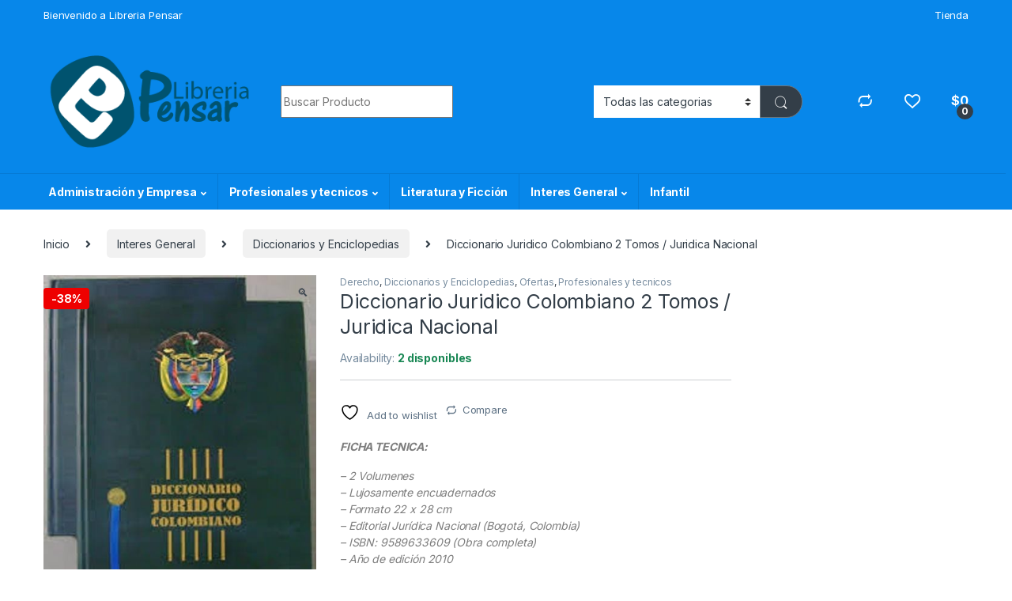

--- FILE ---
content_type: text/html; charset=UTF-8
request_url: https://libreriapensar.com/product/diccionario-juridico-colombiano-2-tomos-juridica-nacional/
body_size: 33821
content:
<!DOCTYPE html>
<html lang="es">
<head>
<meta charset="UTF-8">
<meta name="viewport" content="width=device-width, initial-scale=1">
<link rel="profile" href="http://gmpg.org/xfn/11">
<link rel="pingback" href="https://libreriapensar.com/xmlrpc.php">

				<script>document.documentElement.className = document.documentElement.className + ' yes-js js_active js'</script>
			<title>Diccionario Juridico Colombiano 2 Tomos / Juridica Nacional &#8211; Libreria Pensar</title>
<meta name='robots' content='max-image-preview:large' />
<link rel='dns-prefetch' href='//fonts.googleapis.com' />
<link rel="alternate" type="application/rss+xml" title="Libreria Pensar &raquo; Feed" href="https://libreriapensar.com/feed/" />
<link rel="alternate" type="application/rss+xml" title="Libreria Pensar &raquo; Feed de los comentarios" href="https://libreriapensar.com/comments/feed/" />
<link rel="alternate" type="application/rss+xml" title="Libreria Pensar &raquo; Comentario Diccionario Juridico Colombiano 2 Tomos / Juridica Nacional del feed" href="https://libreriapensar.com/product/diccionario-juridico-colombiano-2-tomos-juridica-nacional/feed/" />
<link rel="alternate" title="oEmbed (JSON)" type="application/json+oembed" href="https://libreriapensar.com/wp-json/oembed/1.0/embed?url=https%3A%2F%2Flibreriapensar.com%2Fproduct%2Fdiccionario-juridico-colombiano-2-tomos-juridica-nacional%2F" />
<link rel="alternate" title="oEmbed (XML)" type="text/xml+oembed" href="https://libreriapensar.com/wp-json/oembed/1.0/embed?url=https%3A%2F%2Flibreriapensar.com%2Fproduct%2Fdiccionario-juridico-colombiano-2-tomos-juridica-nacional%2F&#038;format=xml" />
<style id='wp-img-auto-sizes-contain-inline-css' type='text/css'>
img:is([sizes=auto i],[sizes^="auto," i]){contain-intrinsic-size:3000px 1500px}
/*# sourceURL=wp-img-auto-sizes-contain-inline-css */
</style>
<style id='wp-emoji-styles-inline-css' type='text/css'>

	img.wp-smiley, img.emoji {
		display: inline !important;
		border: none !important;
		box-shadow: none !important;
		height: 1em !important;
		width: 1em !important;
		margin: 0 0.07em !important;
		vertical-align: -0.1em !important;
		background: none !important;
		padding: 0 !important;
	}
/*# sourceURL=wp-emoji-styles-inline-css */
</style>
<link rel='stylesheet' id='wp-block-library-css' href='https://libreriapensar.com/wp-includes/css/dist/block-library/style.css?ver=6.9' type='text/css' media='all' />
<link rel='stylesheet' id='wc-blocks-style-css' href='https://libreriapensar.com/wp-content/plugins/woocommerce/assets/client/blocks/wc-blocks.css?ver=1766437888' type='text/css' media='all' />
<link rel='stylesheet' id='jquery-selectBox-css' href='https://libreriapensar.com/wp-content/plugins/yith-woocommerce-wishlist/assets/css/jquery.selectBox.css?ver=1.2.0' type='text/css' media='all' />
<link rel='stylesheet' id='woocommerce_prettyPhoto_css-css' href='//libreriapensar.com/wp-content/plugins/woocommerce/assets/css/prettyPhoto.css?ver=3.1.6' type='text/css' media='all' />
<link rel='stylesheet' id='yith-wcwl-main-css' href='https://libreriapensar.com/wp-content/plugins/yith-woocommerce-wishlist/assets/css/style.css?ver=4.8.0' type='text/css' media='all' />
<style id='yith-wcwl-main-inline-css' type='text/css'>
 :root { --rounded-corners-radius: 16px; --add-to-cart-rounded-corners-radius: 16px; --color-headers-background: #F4F4F4; --feedback-duration: 3s } 
 :root { --rounded-corners-radius: 16px; --add-to-cart-rounded-corners-radius: 16px; --color-headers-background: #F4F4F4; --feedback-duration: 3s } 
 :root { --rounded-corners-radius: 16px; --add-to-cart-rounded-corners-radius: 16px; --color-headers-background: #F4F4F4; --feedback-duration: 3s } 
 :root { --rounded-corners-radius: 16px; --add-to-cart-rounded-corners-radius: 16px; --color-headers-background: #F4F4F4; --feedback-duration: 3s } 
 :root { --rounded-corners-radius: 16px; --add-to-cart-rounded-corners-radius: 16px; --color-headers-background: #F4F4F4; --feedback-duration: 3s } 
 :root { --rounded-corners-radius: 16px; --add-to-cart-rounded-corners-radius: 16px; --color-headers-background: #F4F4F4; --feedback-duration: 3s } 
 :root { --rounded-corners-radius: 16px; --add-to-cart-rounded-corners-radius: 16px; --color-headers-background: #F4F4F4; --feedback-duration: 3s } 
 :root { --rounded-corners-radius: 16px; --add-to-cart-rounded-corners-radius: 16px; --color-headers-background: #F4F4F4; --feedback-duration: 3s } 
/*# sourceURL=yith-wcwl-main-inline-css */
</style>
<style id='global-styles-inline-css' type='text/css'>
:root{--wp--preset--aspect-ratio--square: 1;--wp--preset--aspect-ratio--4-3: 4/3;--wp--preset--aspect-ratio--3-4: 3/4;--wp--preset--aspect-ratio--3-2: 3/2;--wp--preset--aspect-ratio--2-3: 2/3;--wp--preset--aspect-ratio--16-9: 16/9;--wp--preset--aspect-ratio--9-16: 9/16;--wp--preset--color--black: #000000;--wp--preset--color--cyan-bluish-gray: #abb8c3;--wp--preset--color--white: #ffffff;--wp--preset--color--pale-pink: #f78da7;--wp--preset--color--vivid-red: #cf2e2e;--wp--preset--color--luminous-vivid-orange: #ff6900;--wp--preset--color--luminous-vivid-amber: #fcb900;--wp--preset--color--light-green-cyan: #7bdcb5;--wp--preset--color--vivid-green-cyan: #00d084;--wp--preset--color--pale-cyan-blue: #8ed1fc;--wp--preset--color--vivid-cyan-blue: #0693e3;--wp--preset--color--vivid-purple: #9b51e0;--wp--preset--gradient--vivid-cyan-blue-to-vivid-purple: linear-gradient(135deg,rgb(6,147,227) 0%,rgb(155,81,224) 100%);--wp--preset--gradient--light-green-cyan-to-vivid-green-cyan: linear-gradient(135deg,rgb(122,220,180) 0%,rgb(0,208,130) 100%);--wp--preset--gradient--luminous-vivid-amber-to-luminous-vivid-orange: linear-gradient(135deg,rgb(252,185,0) 0%,rgb(255,105,0) 100%);--wp--preset--gradient--luminous-vivid-orange-to-vivid-red: linear-gradient(135deg,rgb(255,105,0) 0%,rgb(207,46,46) 100%);--wp--preset--gradient--very-light-gray-to-cyan-bluish-gray: linear-gradient(135deg,rgb(238,238,238) 0%,rgb(169,184,195) 100%);--wp--preset--gradient--cool-to-warm-spectrum: linear-gradient(135deg,rgb(74,234,220) 0%,rgb(151,120,209) 20%,rgb(207,42,186) 40%,rgb(238,44,130) 60%,rgb(251,105,98) 80%,rgb(254,248,76) 100%);--wp--preset--gradient--blush-light-purple: linear-gradient(135deg,rgb(255,206,236) 0%,rgb(152,150,240) 100%);--wp--preset--gradient--blush-bordeaux: linear-gradient(135deg,rgb(254,205,165) 0%,rgb(254,45,45) 50%,rgb(107,0,62) 100%);--wp--preset--gradient--luminous-dusk: linear-gradient(135deg,rgb(255,203,112) 0%,rgb(199,81,192) 50%,rgb(65,88,208) 100%);--wp--preset--gradient--pale-ocean: linear-gradient(135deg,rgb(255,245,203) 0%,rgb(182,227,212) 50%,rgb(51,167,181) 100%);--wp--preset--gradient--electric-grass: linear-gradient(135deg,rgb(202,248,128) 0%,rgb(113,206,126) 100%);--wp--preset--gradient--midnight: linear-gradient(135deg,rgb(2,3,129) 0%,rgb(40,116,252) 100%);--wp--preset--font-size--small: 13px;--wp--preset--font-size--medium: 20px;--wp--preset--font-size--large: 36px;--wp--preset--font-size--x-large: 42px;--wp--preset--spacing--20: 0.44rem;--wp--preset--spacing--30: 0.67rem;--wp--preset--spacing--40: 1rem;--wp--preset--spacing--50: 1.5rem;--wp--preset--spacing--60: 2.25rem;--wp--preset--spacing--70: 3.38rem;--wp--preset--spacing--80: 5.06rem;--wp--preset--shadow--natural: 6px 6px 9px rgba(0, 0, 0, 0.2);--wp--preset--shadow--deep: 12px 12px 50px rgba(0, 0, 0, 0.4);--wp--preset--shadow--sharp: 6px 6px 0px rgba(0, 0, 0, 0.2);--wp--preset--shadow--outlined: 6px 6px 0px -3px rgb(255, 255, 255), 6px 6px rgb(0, 0, 0);--wp--preset--shadow--crisp: 6px 6px 0px rgb(0, 0, 0);}:where(.is-layout-flex){gap: 0.5em;}:where(.is-layout-grid){gap: 0.5em;}body .is-layout-flex{display: flex;}.is-layout-flex{flex-wrap: wrap;align-items: center;}.is-layout-flex > :is(*, div){margin: 0;}body .is-layout-grid{display: grid;}.is-layout-grid > :is(*, div){margin: 0;}:where(.wp-block-columns.is-layout-flex){gap: 2em;}:where(.wp-block-columns.is-layout-grid){gap: 2em;}:where(.wp-block-post-template.is-layout-flex){gap: 1.25em;}:where(.wp-block-post-template.is-layout-grid){gap: 1.25em;}.has-black-color{color: var(--wp--preset--color--black) !important;}.has-cyan-bluish-gray-color{color: var(--wp--preset--color--cyan-bluish-gray) !important;}.has-white-color{color: var(--wp--preset--color--white) !important;}.has-pale-pink-color{color: var(--wp--preset--color--pale-pink) !important;}.has-vivid-red-color{color: var(--wp--preset--color--vivid-red) !important;}.has-luminous-vivid-orange-color{color: var(--wp--preset--color--luminous-vivid-orange) !important;}.has-luminous-vivid-amber-color{color: var(--wp--preset--color--luminous-vivid-amber) !important;}.has-light-green-cyan-color{color: var(--wp--preset--color--light-green-cyan) !important;}.has-vivid-green-cyan-color{color: var(--wp--preset--color--vivid-green-cyan) !important;}.has-pale-cyan-blue-color{color: var(--wp--preset--color--pale-cyan-blue) !important;}.has-vivid-cyan-blue-color{color: var(--wp--preset--color--vivid-cyan-blue) !important;}.has-vivid-purple-color{color: var(--wp--preset--color--vivid-purple) !important;}.has-black-background-color{background-color: var(--wp--preset--color--black) !important;}.has-cyan-bluish-gray-background-color{background-color: var(--wp--preset--color--cyan-bluish-gray) !important;}.has-white-background-color{background-color: var(--wp--preset--color--white) !important;}.has-pale-pink-background-color{background-color: var(--wp--preset--color--pale-pink) !important;}.has-vivid-red-background-color{background-color: var(--wp--preset--color--vivid-red) !important;}.has-luminous-vivid-orange-background-color{background-color: var(--wp--preset--color--luminous-vivid-orange) !important;}.has-luminous-vivid-amber-background-color{background-color: var(--wp--preset--color--luminous-vivid-amber) !important;}.has-light-green-cyan-background-color{background-color: var(--wp--preset--color--light-green-cyan) !important;}.has-vivid-green-cyan-background-color{background-color: var(--wp--preset--color--vivid-green-cyan) !important;}.has-pale-cyan-blue-background-color{background-color: var(--wp--preset--color--pale-cyan-blue) !important;}.has-vivid-cyan-blue-background-color{background-color: var(--wp--preset--color--vivid-cyan-blue) !important;}.has-vivid-purple-background-color{background-color: var(--wp--preset--color--vivid-purple) !important;}.has-black-border-color{border-color: var(--wp--preset--color--black) !important;}.has-cyan-bluish-gray-border-color{border-color: var(--wp--preset--color--cyan-bluish-gray) !important;}.has-white-border-color{border-color: var(--wp--preset--color--white) !important;}.has-pale-pink-border-color{border-color: var(--wp--preset--color--pale-pink) !important;}.has-vivid-red-border-color{border-color: var(--wp--preset--color--vivid-red) !important;}.has-luminous-vivid-orange-border-color{border-color: var(--wp--preset--color--luminous-vivid-orange) !important;}.has-luminous-vivid-amber-border-color{border-color: var(--wp--preset--color--luminous-vivid-amber) !important;}.has-light-green-cyan-border-color{border-color: var(--wp--preset--color--light-green-cyan) !important;}.has-vivid-green-cyan-border-color{border-color: var(--wp--preset--color--vivid-green-cyan) !important;}.has-pale-cyan-blue-border-color{border-color: var(--wp--preset--color--pale-cyan-blue) !important;}.has-vivid-cyan-blue-border-color{border-color: var(--wp--preset--color--vivid-cyan-blue) !important;}.has-vivid-purple-border-color{border-color: var(--wp--preset--color--vivid-purple) !important;}.has-vivid-cyan-blue-to-vivid-purple-gradient-background{background: var(--wp--preset--gradient--vivid-cyan-blue-to-vivid-purple) !important;}.has-light-green-cyan-to-vivid-green-cyan-gradient-background{background: var(--wp--preset--gradient--light-green-cyan-to-vivid-green-cyan) !important;}.has-luminous-vivid-amber-to-luminous-vivid-orange-gradient-background{background: var(--wp--preset--gradient--luminous-vivid-amber-to-luminous-vivid-orange) !important;}.has-luminous-vivid-orange-to-vivid-red-gradient-background{background: var(--wp--preset--gradient--luminous-vivid-orange-to-vivid-red) !important;}.has-very-light-gray-to-cyan-bluish-gray-gradient-background{background: var(--wp--preset--gradient--very-light-gray-to-cyan-bluish-gray) !important;}.has-cool-to-warm-spectrum-gradient-background{background: var(--wp--preset--gradient--cool-to-warm-spectrum) !important;}.has-blush-light-purple-gradient-background{background: var(--wp--preset--gradient--blush-light-purple) !important;}.has-blush-bordeaux-gradient-background{background: var(--wp--preset--gradient--blush-bordeaux) !important;}.has-luminous-dusk-gradient-background{background: var(--wp--preset--gradient--luminous-dusk) !important;}.has-pale-ocean-gradient-background{background: var(--wp--preset--gradient--pale-ocean) !important;}.has-electric-grass-gradient-background{background: var(--wp--preset--gradient--electric-grass) !important;}.has-midnight-gradient-background{background: var(--wp--preset--gradient--midnight) !important;}.has-small-font-size{font-size: var(--wp--preset--font-size--small) !important;}.has-medium-font-size{font-size: var(--wp--preset--font-size--medium) !important;}.has-large-font-size{font-size: var(--wp--preset--font-size--large) !important;}.has-x-large-font-size{font-size: var(--wp--preset--font-size--x-large) !important;}
/*# sourceURL=global-styles-inline-css */
</style>
<style id='core-block-supports-inline-css' type='text/css'>
/**
 * Core styles: block-supports
 */

/*# sourceURL=core-block-supports-inline-css */
</style>

<style id='classic-theme-styles-inline-css' type='text/css'>
/**
 * These rules are needed for backwards compatibility.
 * They should match the button element rules in the base theme.json file.
 */
.wp-block-button__link {
	color: #ffffff;
	background-color: #32373c;
	border-radius: 9999px; /* 100% causes an oval, but any explicit but really high value retains the pill shape. */

	/* This needs a low specificity so it won't override the rules from the button element if defined in theme.json. */
	box-shadow: none;
	text-decoration: none;

	/* The extra 2px are added to size solids the same as the outline versions.*/
	padding: calc(0.667em + 2px) calc(1.333em + 2px);

	font-size: 1.125em;
}

.wp-block-file__button {
	background: #32373c;
	color: #ffffff;
	text-decoration: none;
}

/*# sourceURL=/wp-includes/css/classic-themes.css */
</style>
<link rel='stylesheet' id='mas-wc-brands-style-css' href='https://libreriapensar.com/wp-content/plugins/mas-woocommerce-brands/assets/css/style.css?ver=1.1.0' type='text/css' media='all' />
<link rel='stylesheet' id='photoswipe-css' href='https://libreriapensar.com/wp-content/plugins/woocommerce/assets/css/photoswipe/photoswipe.min.css?ver=10.1.3' type='text/css' media='all' />
<link rel='stylesheet' id='photoswipe-default-skin-css' href='https://libreriapensar.com/wp-content/plugins/woocommerce/assets/css/photoswipe/default-skin/default-skin.min.css?ver=10.1.3' type='text/css' media='all' />
<style id='woocommerce-inline-inline-css' type='text/css'>
.woocommerce form .form-row .required { visibility: visible; }
/*# sourceURL=woocommerce-inline-inline-css */
</style>
<link rel='stylesheet' id='brands-styles-css' href='https://libreriapensar.com/wp-content/plugins/woocommerce/assets/css/brands.css?ver=10.1.3' type='text/css' media='all' />
<link rel='stylesheet' id='electro-fonts-css' href='https://fonts.googleapis.com/css2?family=Inter:wght@300;400;600;700&#038;display=swap' type='text/css' media='all' />
<link rel='stylesheet' id='font-electro-css' href='https://libreriapensar.com/wp-content/themes/electro/assets/css/font-electro.css?ver=3.3.13' type='text/css' media='all' />
<link rel='stylesheet' id='fontawesome-css' href='https://libreriapensar.com/wp-content/themes/electro/assets/vendor/fontawesome/css/all.min.css?ver=3.3.13' type='text/css' media='all' />
<link rel='stylesheet' id='animate-css-css' href='https://libreriapensar.com/wp-content/themes/electro/assets/vendor/animate.css/animate.min.css?ver=3.3.13' type='text/css' media='all' />
<link rel='stylesheet' id='electro-style-css' href='https://libreriapensar.com/wp-content/themes/electro/style.min.css?ver=3.3.13' type='text/css' media='all' />
<link rel='stylesheet' id='electro-child-style-css' href='https://libreriapensar.com/wp-content/themes/electro-child/style.css?ver=3.3.13' type='text/css' media='all' />
<link rel='stylesheet' id='electro-color-css' href='https://libreriapensar.com/wp-content/themes/electro/assets/css/colors/blue.min.css?ver=3.3.13' type='text/css' media='all' />
<link rel='stylesheet' id='jquery-fixedheadertable-style-css' href='https://libreriapensar.com/wp-content/plugins/yith-woocommerce-compare/assets/css/jquery.dataTables.css?ver=1.10.18' type='text/css' media='all' />
<link rel='stylesheet' id='yith_woocompare_page-css' href='https://libreriapensar.com/wp-content/plugins/yith-woocommerce-compare/assets/css/compare.css?ver=3.3.0' type='text/css' media='all' />
<link rel='stylesheet' id='yith-woocompare-widget-css' href='https://libreriapensar.com/wp-content/plugins/yith-woocommerce-compare/assets/css/widget.css?ver=3.3.0' type='text/css' media='all' />
<script type="text/javascript" src="https://libreriapensar.com/wp-includes/js/jquery/jquery.js?ver=3.7.1" id="jquery-core-js"></script>
<script type="text/javascript" src="https://libreriapensar.com/wp-includes/js/jquery/jquery-migrate.js?ver=3.4.1" id="jquery-migrate-js"></script>
<script type="text/javascript" src="https://libreriapensar.com/wp-content/plugins/woocommerce/assets/js/jquery-blockui/jquery.blockUI.js?ver=2.7.0-wc.10.1.3" id="jquery-blockui-js" data-wp-strategy="defer"></script>
<script type="text/javascript" id="wc-add-to-cart-js-extra">
/* <![CDATA[ */
var wc_add_to_cart_params = {"ajax_url":"/wp-admin/admin-ajax.php","wc_ajax_url":"/?wc-ajax=%%endpoint%%","i18n_view_cart":"Ver carrito","cart_url":"https://libreriapensar.com/carrito/","is_cart":"","cart_redirect_after_add":"no"};
//# sourceURL=wc-add-to-cart-js-extra
/* ]]> */
</script>
<script type="text/javascript" src="https://libreriapensar.com/wp-content/plugins/woocommerce/assets/js/frontend/add-to-cart.js?ver=10.1.3" id="wc-add-to-cart-js" data-wp-strategy="defer"></script>
<script type="text/javascript" src="https://libreriapensar.com/wp-content/plugins/woocommerce/assets/js/zoom/jquery.zoom.js?ver=1.7.21-wc.10.1.3" id="zoom-js" defer="defer" data-wp-strategy="defer"></script>
<script type="text/javascript" src="https://libreriapensar.com/wp-content/plugins/woocommerce/assets/js/photoswipe/photoswipe.js?ver=4.1.1-wc.10.1.3" id="photoswipe-js" defer="defer" data-wp-strategy="defer"></script>
<script type="text/javascript" src="https://libreriapensar.com/wp-content/plugins/woocommerce/assets/js/photoswipe/photoswipe-ui-default.js?ver=4.1.1-wc.10.1.3" id="photoswipe-ui-default-js" defer="defer" data-wp-strategy="defer"></script>
<script type="text/javascript" id="wc-single-product-js-extra">
/* <![CDATA[ */
var wc_single_product_params = {"i18n_required_rating_text":"Por favor elige una puntuaci\u00f3n","i18n_rating_options":["1 de 5 estrellas","2 de 5 estrellas","3 de 5 estrellas","4 de 5 estrellas","5 de 5 estrellas"],"i18n_product_gallery_trigger_text":"Ver galer\u00eda de im\u00e1genes a pantalla completa","review_rating_required":"yes","flexslider":{"rtl":false,"animation":"slide","smoothHeight":true,"directionNav":false,"controlNav":true,"slideshow":false,"animationSpeed":500,"animationLoop":false,"allowOneSlide":false},"zoom_enabled":"1","zoom_options":[],"photoswipe_enabled":"1","photoswipe_options":{"shareEl":false,"closeOnScroll":false,"history":false,"hideAnimationDuration":0,"showAnimationDuration":0},"flexslider_enabled":"1"};
//# sourceURL=wc-single-product-js-extra
/* ]]> */
</script>
<script type="text/javascript" src="https://libreriapensar.com/wp-content/plugins/woocommerce/assets/js/frontend/single-product.js?ver=10.1.3" id="wc-single-product-js" defer="defer" data-wp-strategy="defer"></script>
<script type="text/javascript" src="https://libreriapensar.com/wp-content/plugins/woocommerce/assets/js/js-cookie/js.cookie.js?ver=2.1.4-wc.10.1.3" id="js-cookie-js" defer="defer" data-wp-strategy="defer"></script>
<script type="text/javascript" id="woocommerce-js-extra">
/* <![CDATA[ */
var woocommerce_params = {"ajax_url":"/wp-admin/admin-ajax.php","wc_ajax_url":"/?wc-ajax=%%endpoint%%","i18n_password_show":"Mostrar contrase\u00f1a","i18n_password_hide":"Ocultar contrase\u00f1a"};
//# sourceURL=woocommerce-js-extra
/* ]]> */
</script>
<script type="text/javascript" src="https://libreriapensar.com/wp-content/plugins/woocommerce/assets/js/frontend/woocommerce.js?ver=10.1.3" id="woocommerce-js" defer="defer" data-wp-strategy="defer"></script>
<script type="text/javascript" src="https://libreriapensar.com/wp-content/plugins/js_composer/assets/js/vendors/woocommerce-add-to-cart.js?ver=7.0" id="vc_woocommerce-add-to-cart-js-js"></script>
<script type="text/javascript" id="wc-cart-fragments-js-extra">
/* <![CDATA[ */
var wc_cart_fragments_params = {"ajax_url":"/wp-admin/admin-ajax.php","wc_ajax_url":"/?wc-ajax=%%endpoint%%","cart_hash_key":"wc_cart_hash_a30dd1c3476cc4c7b244f9194e076d69","fragment_name":"wc_fragments_a30dd1c3476cc4c7b244f9194e076d69","request_timeout":"5000"};
//# sourceURL=wc-cart-fragments-js-extra
/* ]]> */
</script>
<script type="text/javascript" src="https://libreriapensar.com/wp-content/plugins/woocommerce/assets/js/frontend/cart-fragments.js?ver=10.1.3" id="wc-cart-fragments-js" defer="defer" data-wp-strategy="defer"></script>
<script></script><link rel="https://api.w.org/" href="https://libreriapensar.com/wp-json/" /><link rel="alternate" title="JSON" type="application/json" href="https://libreriapensar.com/wp-json/wp/v2/product/43023" /><link rel="EditURI" type="application/rsd+xml" title="RSD" href="https://libreriapensar.com/xmlrpc.php?rsd" />
<meta name="generator" content="WordPress 6.9" />
<meta name="generator" content="WooCommerce 10.1.3" />
<link rel="canonical" href="https://libreriapensar.com/product/diccionario-juridico-colombiano-2-tomos-juridica-nacional/" />
<link rel='shortlink' href='https://libreriapensar.com/?p=43023' />
<meta name="generator" content="Redux 4.5.7" />	<noscript><style>.woocommerce-product-gallery{ opacity: 1 !important; }</style></noscript>
	<style type="text/css">.recentcomments a{display:inline !important;padding:0 !important;margin:0 !important;}</style><meta name="generator" content="Powered by WPBakery Page Builder - drag and drop page builder for WordPress."/>
<link rel="icon" href="https://libreriapensar.com/wp-content/uploads/2020/04/cropped-libreria3_ltda-32x32.jpg" sizes="32x32" />
<link rel="icon" href="https://libreriapensar.com/wp-content/uploads/2020/04/cropped-libreria3_ltda-192x192.jpg" sizes="192x192" />
<link rel="apple-touch-icon" href="https://libreriapensar.com/wp-content/uploads/2020/04/cropped-libreria3_ltda-180x180.jpg" />
<meta name="msapplication-TileImage" content="https://libreriapensar.com/wp-content/uploads/2020/04/cropped-libreria3_ltda-270x270.jpg" />
		<style type="text/css" id="wp-custom-css">
			..news-form form {
  display: grid;
  grid-template-columns: 60% 30%;
	align-items: center;
}

.wpforms-field-container {
  margin-right: 4rem; 
}

.wpforms-submit-container {
	padding: 0 !important;
	margin:0 !important;
}
.newsletter-content {
	display: flex;
	flex-direction: row;
	align-items: center;
	justify-content: center;
}

.size-woocommerce_thumbnail{
	width: 140px !important;
	height: 200px !important;
	object-fit: cover !important;
}

.site-footer .size-woocommerce_thumbnail{
	width: 100px !important;
	height: 100px !important;
	object-fit: cover !important;
}		</style>
		<noscript><style> .wpb_animate_when_almost_visible { opacity: 1; }</style></noscript><link rel='stylesheet' id='redux-custom-fonts-css' href='//libreriapensar.com/wp-content/uploads/redux/custom-fonts/fonts.css?ver=1674489824' type='text/css' media='all' />
</head>

<body class="wp-singular product-template-default single single-product postid-43023 wp-theme-electro wp-child-theme-electro-child theme-electro woocommerce woocommerce-page woocommerce-no-js metaslider-plugin  normal wpb-js-composer js-comp-ver-7.0 vc_responsive">
	<div class="off-canvas-wrapper w-100 position-relative">
<div id="page" class="hfeed site">
	<div class="full-color-background">
				<a class="skip-link screen-reader-text visually-hidden" href="#site-navigation">Skip to navigation</a>
		<a class="skip-link screen-reader-text visually-hidden" href="#content">Skip to content</a>
		
			
		<div class="top-bar hidden-lg-down d-none d-xl-block">
			<div class="container clearfix">
			<ul id="menu-bienvenido" class="nav nav-inline float-start electro-animate-dropdown flip"><li id="menu-item-55761" class="menu-item menu-item-type-custom menu-item-object-custom menu-item-55761"><a title="Bienvenido a Libreria Pensar" href="https://wa.me/573104990058">Bienvenido a Libreria Pensar</a></li>
</ul><ul id="menu-menu" class="nav nav-inline float-end electro-animate-dropdown flip"><li id="menu-item-53021" class="menu-item menu-item-type-post_type menu-item-object-page current_page_parent menu-item-53021"><a title="Tienda" href="https://libreriapensar.com/shop/">Tienda</a></li>
</ul>			</div>
		</div><!-- /.top-bar -->

			
		
		<header id="masthead" class="site-header stick-this header-v4">
			<div class="container hidden-lg-down d-none d-xl-block">
						<div class="masthead row align-items-center">
				<div class="header-logo-area d-flex justify-content-between align-items-center">
					<div class="header-site-branding">
				<a href="https://libreriapensar.com/" class="header-logo-link">
					<img src="https://libreriapensar.com/wp-content/uploads/2020/04/logo.png" alt="Libreria Pensar" class="img-header-logo" width="313" height="146" />
				</a>
			</div>
					<div class="off-canvas-navigation-wrapper off-canvas-hide-in-desktop d-xl-none">
			<div class="off-canvas-navbar-toggle-buttons clearfix">
				<button class="navbar-toggler navbar-toggle-hamburger " type="button">
					<i class="ec ec-menu"></i>
				</button>
				<button class="navbar-toggler navbar-toggle-close " type="button">
					<i class="ec ec-close-remove"></i>
				</button>
			</div>

			<div class="off-canvas-navigation
							 light" id="default-oc-header">
				<ul id="menu-mobil" class="nav nav-inline yamm"><li id="menu-item-55594" class="menu-item menu-item-type-taxonomy menu-item-object-product_cat menu-item-55594"><a title="Agendas" href="https://libreriapensar.com/product-category/agendas/">Agendas</a></li>
<li id="menu-item-55595" class="menu-item menu-item-type-taxonomy menu-item-object-product_cat menu-item-55595"><a title="0-2 Años. Primeros Lectores" href="https://libreriapensar.com/product-category/infantil/0-2-anos-primeros-lectores/">0-2 Años. Primeros Lectores</a></li>
<li id="menu-item-55596" class="menu-item menu-item-type-taxonomy menu-item-object-product_cat menu-item-55596"><a title="A partir de los 12 años" href="https://libreriapensar.com/product-category/infantil/a-partir-de-los-12-anos/">A partir de los 12 años</a></li>
<li id="menu-item-55597" class="menu-item menu-item-type-taxonomy menu-item-object-product_cat menu-item-55597"><a title="A partir de los 3 años" href="https://libreriapensar.com/product-category/infantil/a-partir-de-los-3-anos/">A partir de los 3 años</a></li>
<li id="menu-item-55598" class="menu-item menu-item-type-taxonomy menu-item-object-product_cat menu-item-55598"><a title="A partir de los 5 años" href="https://libreriapensar.com/product-category/infantil/a-partir-de-los-5-anos/">A partir de los 5 años</a></li>
<li id="menu-item-55599" class="menu-item menu-item-type-taxonomy menu-item-object-product_cat menu-item-55599"><a title="A partir de los 7 años" href="https://libreriapensar.com/product-category/infantil/a-partir-de-los-7-anos/">A partir de los 7 años</a></li>
<li id="menu-item-55600" class="menu-item menu-item-type-taxonomy menu-item-object-product_cat menu-item-55600"><a title="A partir de los 9 años" href="https://libreriapensar.com/product-category/infantil/a-partir-de-los-9-anos/">A partir de los 9 años</a></li>
<li id="menu-item-55601" class="menu-item menu-item-type-taxonomy menu-item-object-product_cat menu-item-55601"><a title="Animados" href="https://libreriapensar.com/product-category/infantil/animados/">Animados</a></li>
<li id="menu-item-55602" class="menu-item menu-item-type-taxonomy menu-item-object-product_cat menu-item-55602"><a title="Cuentos, Fabulas y Relatos" href="https://libreriapensar.com/product-category/infantil/cuentos-fabulas-y-relatos/">Cuentos, Fabulas y Relatos</a></li>
<li id="menu-item-55603" class="menu-item menu-item-type-taxonomy menu-item-object-product_cat menu-item-55603"><a title="Cultura Para Niños" href="https://libreriapensar.com/product-category/infantil/cultura-para-ninos/">Cultura Para Niños</a></li>
<li id="menu-item-55604" class="menu-item menu-item-type-taxonomy menu-item-object-product_cat menu-item-55604"><a title="Didácticos" href="https://libreriapensar.com/product-category/infantil/didacticos/">Didácticos</a></li>
<li id="menu-item-55605" class="menu-item menu-item-type-taxonomy menu-item-object-product_cat menu-item-55605"><a title="Actualidad y Política" href="https://libreriapensar.com/product-category/interes-general/actualidad-y-politica/">Actualidad y Política</a></li>
<li id="menu-item-55606" class="menu-item menu-item-type-taxonomy menu-item-object-product_cat menu-item-55606"><a title="Arte y Afines" href="https://libreriapensar.com/product-category/interes-general/arte-y-afines/">Arte y Afines</a></li>
<li id="menu-item-55607" class="menu-item menu-item-type-taxonomy menu-item-object-product_cat menu-item-55607"><a title="Autoayuda y Superación" href="https://libreriapensar.com/product-category/interes-general/autoayuda-y-superacion/">Autoayuda y Superación</a></li>
<li id="menu-item-55608" class="menu-item menu-item-type-taxonomy menu-item-object-product_cat menu-item-55608"><a title="Autobiografías y Biografías" href="https://libreriapensar.com/product-category/interes-general/autobiografias-y-biografias/">Autobiografías y Biografías</a></li>
<li id="menu-item-55609" class="menu-item menu-item-type-taxonomy menu-item-object-product_cat menu-item-55609"><a title="Belleza y Cosmetología" href="https://libreriapensar.com/product-category/interes-general/belleza-y-cosmetologia/">Belleza y Cosmetología</a></li>
<li id="menu-item-55610" class="menu-item menu-item-type-taxonomy menu-item-object-product_cat menu-item-55610"><a title="Best Seller" href="https://libreriapensar.com/product-category/interes-general/best-seller/">Best Seller</a></li>
<li id="menu-item-55611" class="menu-item menu-item-type-taxonomy menu-item-object-product_cat menu-item-55611"><a title="Decoración y Muebles" href="https://libreriapensar.com/product-category/interes-general/decoracion-y-muebles/">Decoración y Muebles</a></li>
<li id="menu-item-55612" class="menu-item menu-item-type-taxonomy menu-item-object-product_cat menu-item-55612"><a title="Deportes" href="https://libreriapensar.com/product-category/interes-general/deportes/">Deportes</a></li>
<li id="menu-item-55613" class="menu-item menu-item-type-taxonomy menu-item-object-product_cat current-product-ancestor current-menu-parent current-product-parent menu-item-55613"><a title="Diccionarios y Enciclopedias" href="https://libreriapensar.com/product-category/interes-general/diccionarios-y-enciclopedias/">Diccionarios y Enciclopedias</a></li>
<li id="menu-item-55614" class="menu-item menu-item-type-taxonomy menu-item-object-product_cat menu-item-55614"><a title="Administración" href="https://libreriapensar.com/product-category/profesionales-y-tecnicos/administracion-y-empresa/administracion/">Administración</a></li>
<li id="menu-item-55615" class="menu-item menu-item-type-taxonomy menu-item-object-product_cat menu-item-55615"><a title="Administración en Salud" href="https://libreriapensar.com/product-category/profesionales-y-tecnicos/administracion-y-empresa/administracion-en-salud/">Administración en Salud</a></li>
<li id="menu-item-55616" class="menu-item menu-item-type-taxonomy menu-item-object-product_cat menu-item-55616"><a title="Contabilidad" href="https://libreriapensar.com/product-category/profesionales-y-tecnicos/administracion-y-empresa/contabilidad/">Contabilidad</a></li>
<li id="menu-item-55617" class="menu-item menu-item-type-taxonomy menu-item-object-product_cat menu-item-55617"><a title="Economía y Finanzas" href="https://libreriapensar.com/product-category/profesionales-y-tecnicos/administracion-y-empresa/economia-y-finanzas/">Economía y Finanzas</a></li>
<li id="menu-item-55618" class="menu-item menu-item-type-taxonomy menu-item-object-product_cat menu-item-55618"><a title="Administración y Empresa" href="https://libreriapensar.com/product-category/profesionales-y-tecnicos/administracion-y-empresa/">Administración y Empresa</a></li>
<li id="menu-item-55619" class="menu-item menu-item-type-taxonomy menu-item-object-product_cat menu-item-55619"><a title="Agropecuario y Veterinaria" href="https://libreriapensar.com/product-category/profesionales-y-tecnicos/agropecuario-y-veterinaria/">Agropecuario y Veterinaria</a></li>
<li id="menu-item-55620" class="menu-item menu-item-type-taxonomy menu-item-object-product_cat menu-item-55620"><a title="Arquitectura y Diseño" href="https://libreriapensar.com/product-category/profesionales-y-tecnicos/arquitectura-y-diseno/">Arquitectura y Diseño</a></li>
<li id="menu-item-55621" class="menu-item menu-item-type-taxonomy menu-item-object-product_cat menu-item-55621"><a title="Arte" href="https://libreriapensar.com/product-category/profesionales-y-tecnicos/arte/">Arte</a></li>
<li id="menu-item-55622" class="menu-item menu-item-type-taxonomy menu-item-object-product_cat menu-item-55622"><a title="Ciencias de la Salud" href="https://libreriapensar.com/product-category/profesionales-y-tecnicos/ciencias-de-la-salud/">Ciencias de la Salud</a></li>
<li id="menu-item-55623" class="menu-item menu-item-type-taxonomy menu-item-object-product_cat menu-item-55623"><a title="Ciencias Exactas" href="https://libreriapensar.com/product-category/profesionales-y-tecnicos/ciencias-exactas/">Ciencias Exactas</a></li>
<li id="menu-item-55624" class="menu-item menu-item-type-taxonomy menu-item-object-product_cat menu-item-55624"><a title="Ciencias Naturales" href="https://libreriapensar.com/product-category/profesionales-y-tecnicos/ciencias-naturales/">Ciencias Naturales</a></li>
<li id="menu-item-55625" class="menu-item menu-item-type-taxonomy menu-item-object-product_cat menu-item-55625"><a title="Ciencias Sociales" href="https://libreriapensar.com/product-category/profesionales-y-tecnicos/ciencias-sociales/">Ciencias Sociales</a></li>
<li id="menu-item-55626" class="menu-item menu-item-type-taxonomy menu-item-object-product_cat current-product-ancestor current-menu-parent current-product-parent menu-item-55626"><a title="Derecho" href="https://libreriapensar.com/product-category/profesionales-y-tecnicos/derecho/">Derecho</a></li>
<li id="menu-item-55627" class="menu-item menu-item-type-taxonomy menu-item-object-product_cat menu-item-55627"><a title="E-BOOK" href="https://libreriapensar.com/product-category/profesionales-y-tecnicos/e-book/">E-BOOK</a></li>
<li id="menu-item-55628" class="menu-item menu-item-type-taxonomy menu-item-object-product_cat menu-item-55628"><a title="Ed. Física y Deporte" href="https://libreriapensar.com/product-category/profesionales-y-tecnicos/ed-fisica-y-deporte/">Ed. Física y Deporte</a></li>
<li id="menu-item-55629" class="menu-item menu-item-type-taxonomy menu-item-object-product_cat menu-item-55629"><a title="Agricultura y Ganadería" href="https://libreriapensar.com/product-category/profesionales-y-tecnicos/agropecuario-y-veterinaria/agricultura-y-ganaderia/">Agricultura y Ganadería</a></li>
<li id="menu-item-55630" class="menu-item menu-item-type-taxonomy menu-item-object-product_cat menu-item-55630"><a title="Agroindustrial" href="https://libreriapensar.com/product-category/profesionales-y-tecnicos/agropecuario-y-veterinaria/agroindustrial/">Agroindustrial</a></li>
<li id="menu-item-55631" class="menu-item menu-item-type-taxonomy menu-item-object-product_cat menu-item-55631"><a title="Antropología" href="https://libreriapensar.com/product-category/profesionales-y-tecnicos/ciencias-sociales/antropologia/">Antropología</a></li>
<li id="menu-item-55632" class="menu-item menu-item-type-taxonomy menu-item-object-product_cat menu-item-55632"><a title="Comunicación y Periodismo" href="https://libreriapensar.com/product-category/profesionales-y-tecnicos/ciencias-sociales/comunicacion-y-periodismo/">Comunicación y Periodismo</a></li>
<li id="menu-item-55633" class="menu-item menu-item-type-taxonomy menu-item-object-product_cat menu-item-55633"><a title="Educación y Pedagogía" href="https://libreriapensar.com/product-category/profesionales-y-tecnicos/ciencias-sociales/educacion-y-pedagogia/">Educación y Pedagogía</a></li>
<li id="menu-item-55634" class="menu-item menu-item-type-taxonomy menu-item-object-product_cat menu-item-55634"><a title="Arquitectura y Urbanismo" href="https://libreriapensar.com/product-category/profesionales-y-tecnicos/arquitectura-y-diseno/arquitectura-y-urbanismo/">Arquitectura y Urbanismo</a></li>
<li id="menu-item-55635" class="menu-item menu-item-type-taxonomy menu-item-object-product_cat menu-item-55635"><a title="Decoración" href="https://libreriapensar.com/product-category/profesionales-y-tecnicos/arquitectura-y-diseno/decoracion/">Decoración</a></li>
<li id="menu-item-55636" class="menu-item menu-item-type-taxonomy menu-item-object-product_cat menu-item-55636"><a title="Diseño" href="https://libreriapensar.com/product-category/profesionales-y-tecnicos/arquitectura-y-diseno/diseno/">Diseño</a></li>
<li id="menu-item-55637" class="menu-item menu-item-type-taxonomy menu-item-object-product_cat menu-item-55637"><a title="Arte y Pintura" href="https://libreriapensar.com/product-category/profesionales-y-tecnicos/arte/arte-y-pintura/">Arte y Pintura</a></li>
<li id="menu-item-55638" class="menu-item menu-item-type-taxonomy menu-item-object-product_cat menu-item-55638"><a title="Dibujo y Escultura" href="https://libreriapensar.com/product-category/profesionales-y-tecnicos/arte/dibujo-y-escultura/">Dibujo y Escultura</a></li>
<li id="menu-item-55639" class="menu-item menu-item-type-taxonomy menu-item-object-product_cat menu-item-55639"><a title="Astronomía" href="https://libreriapensar.com/product-category/profesionales-y-tecnicos/ciencias-exactas/astronomia/">Astronomía</a></li>
<li id="menu-item-55640" class="menu-item menu-item-type-taxonomy menu-item-object-product_cat menu-item-55640"><a title="Biología" href="https://libreriapensar.com/product-category/profesionales-y-tecnicos/ciencias-naturales/biologia/">Biología</a></li>
<li id="menu-item-55641" class="menu-item menu-item-type-taxonomy menu-item-object-product_cat menu-item-55641"><a title="Botánica" href="https://libreriapensar.com/product-category/profesionales-y-tecnicos/ciencias-naturales/botanica/">Botánica</a></li>
<li id="menu-item-55642" class="menu-item menu-item-type-taxonomy menu-item-object-product_cat menu-item-55642"><a title="Ecología y Medioambiente" href="https://libreriapensar.com/product-category/profesionales-y-tecnicos/ciencias-naturales/ecologia-y-medioambiente/">Ecología y Medioambiente</a></li>
<li id="menu-item-55643" class="menu-item menu-item-type-taxonomy menu-item-object-product_cat menu-item-55643"><a title="Enfermería" href="https://libreriapensar.com/product-category/profesionales-y-tecnicos/ciencias-de-la-salud/enfermeria/">Enfermería</a></li>
<li id="menu-item-55644" class="menu-item menu-item-type-taxonomy menu-item-object-product_cat menu-item-55644"><a title="Humanidades" href="https://libreriapensar.com/product-category/humanidades/">Humanidades</a></li>
<li id="menu-item-55645" class="menu-item menu-item-type-taxonomy menu-item-object-product_cat menu-item-55645"><a title="Infantil" href="https://libreriapensar.com/product-category/infantil/">Infantil</a></li>
<li id="menu-item-55646" class="menu-item menu-item-type-taxonomy menu-item-object-product_cat menu-item-55646"><a title="Ilustradores" href="https://libreriapensar.com/product-category/infantil/ilustradores/">Ilustradores</a></li>
<li id="menu-item-55647" class="menu-item menu-item-type-taxonomy menu-item-object-product_cat menu-item-55647"><a title="Libros en Inglés" href="https://libreriapensar.com/product-category/infantil/libros-en-ingles/">Libros en Inglés</a></li>
<li id="menu-item-55648" class="menu-item menu-item-type-taxonomy menu-item-object-product_cat current-product-ancestor menu-item-55648"><a title="Interes General" href="https://libreriapensar.com/product-category/interes-general/">Interes General</a></li>
<li id="menu-item-55649" class="menu-item menu-item-type-taxonomy menu-item-object-product_cat menu-item-55649"><a title="Etiqueta y Protocolo" href="https://libreriapensar.com/product-category/interes-general/etiqueta-y-protocolo/">Etiqueta y Protocolo</a></li>
<li id="menu-item-55650" class="menu-item menu-item-type-taxonomy menu-item-object-product_cat menu-item-55650"><a title="Gastronomía y Cocteleria" href="https://libreriapensar.com/product-category/interes-general/gastronomia-y-cocteleria/">Gastronomía y Cocteleria</a></li>
<li id="menu-item-55651" class="menu-item menu-item-type-taxonomy menu-item-object-product_cat menu-item-55651"><a title="Hogar y Manualidades" href="https://libreriapensar.com/product-category/interes-general/hogar-y-manualidades/">Hogar y Manualidades</a></li>
<li id="menu-item-55652" class="menu-item menu-item-type-taxonomy menu-item-object-product_cat menu-item-55652"><a title="Humor y Entretenimiento" href="https://libreriapensar.com/product-category/interes-general/humor-y-entretenimiento/">Humor y Entretenimiento</a></li>
<li id="menu-item-55653" class="menu-item menu-item-type-taxonomy menu-item-object-product_cat menu-item-55653"><a title="Idiomas" href="https://libreriapensar.com/product-category/interes-general/idiomas/">Idiomas</a></li>
<li id="menu-item-55654" class="menu-item menu-item-type-taxonomy menu-item-object-product_cat menu-item-55654"><a title="Ilustrados y Comics" href="https://libreriapensar.com/product-category/interes-general/ilustrados-y-comics/">Ilustrados y Comics</a></li>
<li id="menu-item-55655" class="menu-item menu-item-type-taxonomy menu-item-object-product_cat menu-item-55655"><a title="Informática y Tecnología" href="https://libreriapensar.com/product-category/interes-general/informatica-y-tecnologia/">Informática y Tecnología</a></li>
<li id="menu-item-55656" class="menu-item menu-item-type-taxonomy menu-item-object-product_cat menu-item-55656"><a title="Literatura y Ficción" href="https://libreriapensar.com/product-category/interes-general/literatura-y-ficcion/">Literatura y Ficción</a></li>
<li id="menu-item-55657" class="menu-item menu-item-type-taxonomy menu-item-object-product_cat menu-item-55657"><a title="Moda" href="https://libreriapensar.com/product-category/interes-general/moda-interes-general/">Moda</a></li>
<li id="menu-item-55658" class="menu-item menu-item-type-taxonomy menu-item-object-product_cat menu-item-55658"><a title="Negocios e Investigación" href="https://libreriapensar.com/product-category/interes-general/negocios-e-investigacion/">Negocios e Investigación</a></li>
<li id="menu-item-55659" class="menu-item menu-item-type-taxonomy menu-item-object-product_cat menu-item-55659"><a title="Literatura Romántica" href="https://libreriapensar.com/product-category/literatura-romantica/">Literatura Romántica</a></li>
<li id="menu-item-55660" class="menu-item menu-item-type-taxonomy menu-item-object-product_cat menu-item-55660"><a title="Literatura Universal" href="https://libreriapensar.com/product-category/literatura-universal/">Literatura Universal</a></li>
<li id="menu-item-55661" class="menu-item menu-item-type-taxonomy menu-item-object-product_cat menu-item-55661"><a title="Naturaleza" href="https://libreriapensar.com/product-category/naturaleza/">Naturaleza</a></li>
<li id="menu-item-55662" class="menu-item menu-item-type-taxonomy menu-item-object-product_cat menu-item-55662"><a title="Novela" href="https://libreriapensar.com/product-category/novela/">Novela</a></li>
<li id="menu-item-55663" class="menu-item menu-item-type-taxonomy menu-item-object-product_cat menu-item-55663"><a title="Estadística" href="https://libreriapensar.com/product-category/profesionales-y-tecnicos/ciencias-exactas/estadistica/">Estadística</a></li>
<li id="menu-item-55664" class="menu-item menu-item-type-taxonomy menu-item-object-product_cat menu-item-55664"><a title="Física" href="https://libreriapensar.com/product-category/profesionales-y-tecnicos/ciencias-exactas/fisica/">Física</a></li>
<li id="menu-item-55665" class="menu-item menu-item-type-taxonomy menu-item-object-product_cat menu-item-55665"><a title="Geografía" href="https://libreriapensar.com/product-category/profesionales-y-tecnicos/ciencias-exactas/geografia/">Geografía</a></li>
<li id="menu-item-55666" class="menu-item menu-item-type-taxonomy menu-item-object-product_cat menu-item-55666"><a title="Matemática" href="https://libreriapensar.com/product-category/profesionales-y-tecnicos/ciencias-exactas/matematica/">Matemática</a></li>
<li id="menu-item-55667" class="menu-item menu-item-type-taxonomy menu-item-object-product_cat menu-item-55667"><a title="Filosofía" href="https://libreriapensar.com/product-category/profesionales-y-tecnicos/ciencias-sociales/filosofia/">Filosofía</a></li>
<li id="menu-item-55668" class="menu-item menu-item-type-taxonomy menu-item-object-product_cat menu-item-55668"><a title="Historia" href="https://libreriapensar.com/product-category/profesionales-y-tecnicos/ciencias-sociales/historia/">Historia</a></li>
<li id="menu-item-55669" class="menu-item menu-item-type-taxonomy menu-item-object-product_cat menu-item-55669"><a title="Metodología" href="https://libreriapensar.com/product-category/profesionales-y-tecnicos/ciencias-sociales/metodologia/">Metodología</a></li>
<li id="menu-item-55670" class="menu-item menu-item-type-taxonomy menu-item-object-product_cat menu-item-55670"><a title="Fotografía y Cine" href="https://libreriapensar.com/product-category/profesionales-y-tecnicos/arte/fotografia-y-cine/">Fotografía y Cine</a></li>
<li id="menu-item-55671" class="menu-item menu-item-type-taxonomy menu-item-object-product_cat menu-item-55671"><a title="Historia del Arte" href="https://libreriapensar.com/product-category/profesionales-y-tecnicos/arte/historia-del-arte/">Historia del Arte</a></li>
<li id="menu-item-55672" class="menu-item menu-item-type-taxonomy menu-item-object-product_cat menu-item-55672"><a title="Moda" href="https://libreriapensar.com/product-category/profesionales-y-tecnicos/arte/moda/">Moda</a></li>
<li id="menu-item-55673" class="menu-item menu-item-type-taxonomy menu-item-object-product_cat menu-item-55673"><a title="Música y Danza" href="https://libreriapensar.com/product-category/profesionales-y-tecnicos/arte/musica-y-danza/">Música y Danza</a></li>
<li id="menu-item-55674" class="menu-item menu-item-type-taxonomy menu-item-object-product_cat menu-item-55674"><a title="Geología" href="https://libreriapensar.com/product-category/profesionales-y-tecnicos/ciencias-naturales/geologia/">Geología</a></li>
<li id="menu-item-55675" class="menu-item menu-item-type-taxonomy menu-item-object-product_cat menu-item-55675"><a title="Gerencia y Recursos" href="https://libreriapensar.com/product-category/profesionales-y-tecnicos/administracion-y-empresa/gerencia-y-recursos/">Gerencia y Recursos</a></li>
<li id="menu-item-55676" class="menu-item menu-item-type-taxonomy menu-item-object-product_cat menu-item-55676"><a title="Hotelería y Turismo" href="https://libreriapensar.com/product-category/profesionales-y-tecnicos/administracion-y-empresa/hoteleria-y-turismo/">Hotelería y Turismo</a></li>
<li id="menu-item-55677" class="menu-item menu-item-type-taxonomy menu-item-object-product_cat menu-item-55677"><a title="Mercadeo y Publicidad" href="https://libreriapensar.com/product-category/profesionales-y-tecnicos/administracion-y-empresa/mercadeo-y-publicidad/">Mercadeo y Publicidad</a></li>
<li id="menu-item-55678" class="menu-item menu-item-type-taxonomy menu-item-object-product_cat menu-item-55678"><a title="Negocios e Innovación" href="https://libreriapensar.com/product-category/profesionales-y-tecnicos/administracion-y-empresa/negocios-e-innovacion/">Negocios e Innovación</a></li>
<li id="menu-item-55679" class="menu-item menu-item-type-taxonomy menu-item-object-product_cat menu-item-55679"><a title="Horticultura" href="https://libreriapensar.com/product-category/profesionales-y-tecnicos/agropecuario-y-veterinaria/horticultura/">Horticultura</a></li>
<li id="menu-item-55680" class="menu-item menu-item-type-taxonomy menu-item-object-product_cat menu-item-55680"><a title="Idiomas y Lingüística" href="https://libreriapensar.com/product-category/profesionales-y-tecnicos/idiomas-y-linguistica/">Idiomas y Lingüística</a></li>
<li id="menu-item-55681" class="menu-item menu-item-type-taxonomy menu-item-object-product_cat menu-item-55681"><a title="Informática" href="https://libreriapensar.com/product-category/profesionales-y-tecnicos/informatica/">Informática</a></li>
<li id="menu-item-55682" class="menu-item menu-item-type-taxonomy menu-item-object-product_cat menu-item-55682"><a title="Ingeniería" href="https://libreriapensar.com/product-category/profesionales-y-tecnicos/ingenieria/">Ingeniería</a></li>
<li id="menu-item-55683" class="menu-item menu-item-type-taxonomy menu-item-object-product_cat menu-item-55683"><a title="Investigación y Ciencia" href="https://libreriapensar.com/product-category/profesionales-y-tecnicos/investigacion-y-ciencia/">Investigación y Ciencia</a></li>
<li id="menu-item-55684" class="menu-item menu-item-type-taxonomy menu-item-object-product_cat menu-item-55684"><a title="Ingeniería Aeronáutica" href="https://libreriapensar.com/product-category/profesionales-y-tecnicos/ingenieria/ingenieria-aeronautica/">Ingeniería Aeronáutica</a></li>
<li id="menu-item-55685" class="menu-item menu-item-type-taxonomy menu-item-object-product_cat menu-item-55685"><a title="Ingeniería Ambiental" href="https://libreriapensar.com/product-category/profesionales-y-tecnicos/ingenieria/ingenieria-ambiental/">Ingeniería Ambiental</a></li>
<li id="menu-item-55686" class="menu-item menu-item-type-taxonomy menu-item-object-product_cat menu-item-55686"><a title="Ingeniería Civil" href="https://libreriapensar.com/product-category/profesionales-y-tecnicos/ingenieria/ingenieria-civil/">Ingeniería Civil</a></li>
<li id="menu-item-55687" class="menu-item menu-item-type-taxonomy menu-item-object-product_cat menu-item-55687"><a title="Ingeniería de Alimentos" href="https://libreriapensar.com/product-category/profesionales-y-tecnicos/ingenieria/ingenieria-de-alimentos/">Ingeniería de Alimentos</a></li>
<li id="menu-item-55688" class="menu-item menu-item-type-taxonomy menu-item-object-product_cat menu-item-55688"><a title="Ingeniería de Sistemas" href="https://libreriapensar.com/product-category/profesionales-y-tecnicos/ingenieria/ingenieria-de-sistemas/">Ingeniería de Sistemas</a></li>
<li id="menu-item-55689" class="menu-item menu-item-type-taxonomy menu-item-object-product_cat menu-item-55689"><a title="Ingeniería Eléctrica" href="https://libreriapensar.com/product-category/profesionales-y-tecnicos/ingenieria/ingenieria-electrica/">Ingeniería Eléctrica</a></li>
<li id="menu-item-55690" class="menu-item menu-item-type-taxonomy menu-item-object-product_cat menu-item-55690"><a title="Ingeniería Industrial" href="https://libreriapensar.com/product-category/profesionales-y-tecnicos/ingenieria/ingenieria-industrial/">Ingeniería Industrial</a></li>
<li id="menu-item-55691" class="menu-item menu-item-type-taxonomy menu-item-object-product_cat menu-item-55691"><a title="Ingeniería Mecánica" href="https://libreriapensar.com/product-category/profesionales-y-tecnicos/ingenieria/ingenieria-mecanica/">Ingeniería Mecánica</a></li>
<li id="menu-item-55692" class="menu-item menu-item-type-taxonomy menu-item-object-product_cat menu-item-55692"><a title="Medicina" href="https://libreriapensar.com/product-category/profesionales-y-tecnicos/ciencias-de-la-salud/medicina/">Medicina</a></li>
<li id="menu-item-55693" class="menu-item menu-item-type-taxonomy menu-item-object-product_cat menu-item-55693"><a title="Medicina Alternativa" href="https://libreriapensar.com/product-category/profesionales-y-tecnicos/ciencias-de-la-salud/medicina-alternativa/">Medicina Alternativa</a></li>
<li id="menu-item-55694" class="menu-item menu-item-type-taxonomy menu-item-object-product_cat current-product-ancestor current-menu-parent current-product-parent menu-item-55694"><a title="Ofertas" href="https://libreriapensar.com/product-category/ofertas/">Ofertas</a></li>
<li id="menu-item-55695" class="menu-item menu-item-type-taxonomy menu-item-object-product_cat current-product-ancestor current-menu-parent current-product-parent menu-item-55695"><a title="Profesionales y tecnicos" href="https://libreriapensar.com/product-category/profesionales-y-tecnicos/">Profesionales y tecnicos</a></li>
<li id="menu-item-55696" class="menu-item menu-item-type-taxonomy menu-item-object-product_cat menu-item-55696"><a title="Texto Escolar" href="https://libreriapensar.com/product-category/profesionales-y-tecnicos/texto-escolar/">Texto Escolar</a></li>
<li id="menu-item-55697" class="menu-item menu-item-type-taxonomy menu-item-object-product_cat menu-item-55697"><a title="Sin categoría" href="https://libreriapensar.com/product-category/sin-categoria/">Sin categoría</a></li>
<li id="menu-item-55698" class="menu-item menu-item-type-taxonomy menu-item-object-product_cat menu-item-55698"><a title="Sin categorizar" href="https://libreriapensar.com/product-category/sin-categorizar/">Sin categorizar</a></li>
<li id="menu-item-55699" class="menu-item menu-item-type-taxonomy menu-item-object-product_cat menu-item-55699"><a title="Ocio y Tiempo Libre" href="https://libreriapensar.com/product-category/interes-general/ocio-y-tiempo-libre/">Ocio y Tiempo Libre</a></li>
<li id="menu-item-55700" class="menu-item menu-item-type-taxonomy menu-item-object-product_cat menu-item-55700"><a title="Padres e Hijos" href="https://libreriapensar.com/product-category/interes-general/padres-e-hijos/">Padres e Hijos</a></li>
<li id="menu-item-55701" class="menu-item menu-item-type-taxonomy menu-item-object-product_cat menu-item-55701"><a title="Relación y Pareja" href="https://libreriapensar.com/product-category/interes-general/relacion-y-pareja/">Relación y Pareja</a></li>
<li id="menu-item-55702" class="menu-item menu-item-type-taxonomy menu-item-object-product_cat menu-item-55702"><a title="Religión y Espiritualidad" href="https://libreriapensar.com/product-category/interes-general/religion-y-espiritualidad/">Religión y Espiritualidad</a></li>
<li id="menu-item-55703" class="menu-item menu-item-type-taxonomy menu-item-object-product_cat menu-item-55703"><a title="Revistas" href="https://libreriapensar.com/product-category/interes-general/revistas/">Revistas</a></li>
<li id="menu-item-55704" class="menu-item menu-item-type-taxonomy menu-item-object-product_cat menu-item-55704"><a title="Salud y Bienestar" href="https://libreriapensar.com/product-category/interes-general/salud-y-bienestar/">Salud y Bienestar</a></li>
<li id="menu-item-55705" class="menu-item menu-item-type-taxonomy menu-item-object-product_cat menu-item-55705"><a title="Temas Varios" href="https://libreriapensar.com/product-category/interes-general/temas-varios/">Temas Varios</a></li>
<li id="menu-item-55706" class="menu-item menu-item-type-taxonomy menu-item-object-product_cat menu-item-55706"><a title="Viajes" href="https://libreriapensar.com/product-category/interes-general/viajes/">Viajes</a></li>
<li id="menu-item-55707" class="menu-item menu-item-type-taxonomy menu-item-object-product_cat menu-item-55707"><a title="Odontología" href="https://libreriapensar.com/product-category/profesionales-y-tecnicos/ciencias-de-la-salud/odontologia/">Odontología</a></li>
<li id="menu-item-55708" class="menu-item menu-item-type-taxonomy menu-item-object-product_cat menu-item-55708"><a title="Oftalmología" href="https://libreriapensar.com/product-category/profesionales-y-tecnicos/ciencias-de-la-salud/oftalmologia/">Oftalmología</a></li>
<li id="menu-item-55709" class="menu-item menu-item-type-taxonomy menu-item-object-product_cat menu-item-55709"><a title="Pediatría" href="https://libreriapensar.com/product-category/profesionales-y-tecnicos/ciencias-de-la-salud/pediatria/">Pediatría</a></li>
<li id="menu-item-55710" class="menu-item menu-item-type-taxonomy menu-item-object-product_cat menu-item-55710"><a title="Psicología y Psiquiatría" href="https://libreriapensar.com/product-category/profesionales-y-tecnicos/ciencias-de-la-salud/psicologia-y-psiquiatria/">Psicología y Psiquiatría</a></li>
<li id="menu-item-55711" class="menu-item menu-item-type-taxonomy menu-item-object-product_cat menu-item-55711"><a title="Salud Ocupacional" href="https://libreriapensar.com/product-category/profesionales-y-tecnicos/ciencias-de-la-salud/salud-ocupacional/">Salud Ocupacional</a></li>
<li id="menu-item-55712" class="menu-item menu-item-type-taxonomy menu-item-object-product_cat menu-item-55712"><a title="Pasatiempos" href="https://libreriapensar.com/product-category/infantil/pasatiempos/">Pasatiempos</a></li>
<li id="menu-item-55713" class="menu-item menu-item-type-taxonomy menu-item-object-product_cat menu-item-55713"><a title="Política" href="https://libreriapensar.com/product-category/profesionales-y-tecnicos/ciencias-sociales/politica/">Política</a></li>
<li id="menu-item-55714" class="menu-item menu-item-type-taxonomy menu-item-object-product_cat menu-item-55714"><a title="Religión y Teología" href="https://libreriapensar.com/product-category/profesionales-y-tecnicos/ciencias-sociales/religion-y-teologia/">Religión y Teología</a></li>
<li id="menu-item-55715" class="menu-item menu-item-type-taxonomy menu-item-object-product_cat menu-item-55715"><a title="Sociología y Trabajo Social" href="https://libreriapensar.com/product-category/profesionales-y-tecnicos/ciencias-sociales/sociologia-y-trabajo-social/">Sociología y Trabajo Social</a></li>
<li id="menu-item-55716" class="menu-item menu-item-type-taxonomy menu-item-object-product_cat menu-item-55716"><a title="Química" href="https://libreriapensar.com/product-category/profesionales-y-tecnicos/ciencias-naturales/quimica/">Química</a></li>
<li id="menu-item-55717" class="menu-item menu-item-type-taxonomy menu-item-object-product_cat menu-item-55717"><a title="Zoología" href="https://libreriapensar.com/product-category/profesionales-y-tecnicos/ciencias-naturales/zoologia/">Zoología</a></li>
<li id="menu-item-55718" class="menu-item menu-item-type-taxonomy menu-item-object-product_cat menu-item-55718"><a title="Veterinaria" href="https://libreriapensar.com/product-category/profesionales-y-tecnicos/agropecuario-y-veterinaria/veterinaria/">Veterinaria</a></li>
<li id="menu-item-55719" class="menu-item menu-item-type-taxonomy menu-item-object-product_cat menu-item-55719"><a title="Zootecnia" href="https://libreriapensar.com/product-category/profesionales-y-tecnicos/agropecuario-y-veterinaria/zootecnia/">Zootecnia</a></li>
</ul>			</div>
		</div>
				</div>
		
<form class="navbar-search col" method="get" action="https://libreriapensar.com/" autocomplete="off">
	<label class="sr-only screen-reader-text visually-hidden" for="search">Search for:</label>
	<div class="input-group">
		<div class="input-search-field">
			<input type="text" id="search" class="form-control search-field product-search-field" dir="ltr" value="" name="s" placeholder="Buscar Producto" autocomplete="off" />
		</div>
				<div class="input-group-addon search-categories d-flex">
			<select  name='product_cat' id='electro_header_search_categories_dropdown' class='postform resizeselect'>
	<option value='0' selected='selected'>Todas las categorias</option>
	<option class="level-0" value="infantil">Infantil</option>
	<option class="level-0" value="profesionales-y-tecnicos">Profesionales y tecnicos</option>
	<option class="level-0" value="interes-general">Interes General</option>
	<option class="level-0" value="ofertas">Ofertas</option>
	<option class="level-0" value="sin-categoria">Sin categoría</option>
	<option class="level-0" value="sin-categorizar">Sin categorizar</option>
	<option class="level-0" value="novela">Novela</option>
	<option class="level-0" value="literatura-universal">Literatura Universal</option>
	<option class="level-0" value="literatura-romantica">Literatura Romántica</option>
	<option class="level-0" value="humanidades">Humanidades</option>
	<option class="level-0" value="agendas">Agendas</option>
	<option class="level-0" value="naturaleza">Naturaleza</option>
</select>
		</div>
				<div class="input-group-btn">
			<input type="hidden" id="search-param" name="post_type" value="product" />
			<button type="submit" class="btn btn-secondary"><i class="ec ec-search"></i></button>
		</div>
	</div>
	</form>
		<div class="header-icons col-auto d-flex justify-content-end align-items-center">
				<div class="header-icon" 
						data-bs-toggle="tooltip" data-bs-placement="bottom" data-bs-title="Compare">
			<a href="https://libreriapensar.com/product/diccionario-juridico-colombiano-2-tomos-juridica-nacional/">
				<i class="ec ec-compare"></i>
							</a>
		</div>
				<div class="header-icon" 
					data-bs-toggle="tooltip" data-bs-placement="bottom" data-bs-title="Wishlist">
		<a href="https://libreriapensar.com/product/diccionario-juridico-colombiano-2-tomos-juridica-nacional/">
			<i class="ec ec-favorites"></i>
					</a>
	</div>
			<div class="header-icon header-icon__cart animate-dropdown dropdown"data-bs-toggle="tooltip" data-bs-placement="bottom" data-bs-title="Cart">
            <a class="dropdown-toggle" href="https://libreriapensar.com/carrito/" data-bs-toggle="dropdown">
                <i class="Carrito Compras"></i>
                <span class="cart-items-count count header-icon-counter">0</span>
                <span class="cart-items-total-price total-price"><span class="woocommerce-Price-amount amount"><bdi><span class="woocommerce-Price-currencySymbol">&#36;</span>0</bdi></span></span>
            </a>
                                <ul class="dropdown-menu dropdown-menu-mini-cart border-bottom-0-last-child">
                        <li>
                            <div class="widget_shopping_cart_content border-bottom-0-last-child">
                              

	<p class="woocommerce-mini-cart__empty-message">No hay productos en el carrito.</p>


                            </div>
                        </li>
                    </ul>        </div>		</div><!-- /.header-icons -->
				</div>
		<div class="electro-navbar-primary electro-animate-dropdown">
		<div class="container"><ul id="menu-menu-principal" class="nav navbar-nav yamm"><li id="menu-item-55754" class="menu-item menu-item-type-taxonomy menu-item-object-product_cat menu-item-has-children menu-item-55754 dropdown"><a title="Administración y Empresa" href="https://libreriapensar.com/product-category/profesionales-y-tecnicos/administracion-y-empresa/" data-bs-toggle="dropdown" class="dropdown-toggle" aria-haspopup="true">Administración y Empresa</a>
<ul role="menu" class=" dropdown-menu">
	<li id="menu-item-55755" class="menu-item menu-item-type-taxonomy menu-item-object-product_cat menu-item-55755"><a title="Administración" href="https://libreriapensar.com/product-category/profesionales-y-tecnicos/administracion-y-empresa/administracion/">Administración</a></li>
</ul>
</li>
<li id="menu-item-55751" class="menu-item menu-item-type-taxonomy menu-item-object-product_cat current-product-ancestor current-menu-parent current-product-parent menu-item-has-children menu-item-55751 dropdown"><a title="Profesionales y tecnicos" href="https://libreriapensar.com/product-category/profesionales-y-tecnicos/" data-bs-toggle="dropdown" class="dropdown-toggle" aria-haspopup="true">Profesionales y tecnicos</a>
<ul role="menu" class=" dropdown-menu">
	<li id="menu-item-55752" class="menu-item menu-item-type-taxonomy menu-item-object-product_cat menu-item-has-children menu-item-55752 dropdown-submenu"><a title="Ciencias de la Salud" href="https://libreriapensar.com/product-category/profesionales-y-tecnicos/ciencias-de-la-salud/">Ciencias de la Salud</a>
	<ul role="menu" class=" dropdown-menu">
		<li id="menu-item-55753" class="menu-item menu-item-type-taxonomy menu-item-object-product_cat menu-item-55753"><a title="Medicina" href="https://libreriapensar.com/product-category/profesionales-y-tecnicos/ciencias-de-la-salud/medicina/">Medicina</a></li>
	</ul>
</li>
	<li id="menu-item-55756" class="menu-item menu-item-type-taxonomy menu-item-object-product_cat menu-item-55756"><a title="Ciencias Sociales" href="https://libreriapensar.com/product-category/profesionales-y-tecnicos/ciencias-sociales/">Ciencias Sociales</a></li>
	<li id="menu-item-55757" class="menu-item menu-item-type-taxonomy menu-item-object-product_cat menu-item-55757"><a title="Ingeniería" href="https://libreriapensar.com/product-category/profesionales-y-tecnicos/ingenieria/">Ingeniería</a></li>
</ul>
</li>
<li id="menu-item-55759" class="menu-item menu-item-type-taxonomy menu-item-object-product_cat menu-item-55759"><a title="Literatura y Ficción" href="https://libreriapensar.com/product-category/interes-general/literatura-y-ficcion/">Literatura y Ficción</a></li>
<li id="menu-item-55758" class="menu-item menu-item-type-taxonomy menu-item-object-product_cat current-product-ancestor menu-item-has-children menu-item-55758 dropdown"><a title="Interes General" href="https://libreriapensar.com/product-category/interes-general/" data-bs-toggle="dropdown" class="dropdown-toggle" aria-haspopup="true">Interes General</a>
<ul role="menu" class=" dropdown-menu">
	<li id="menu-item-55760" class="menu-item menu-item-type-taxonomy menu-item-object-product_cat menu-item-55760"><a title="Temas Varios" href="https://libreriapensar.com/product-category/interes-general/temas-varios/">Temas Varios</a></li>
</ul>
</li>
<li id="menu-item-55766" class="menu-item menu-item-type-taxonomy menu-item-object-product_cat menu-item-55766"><a title="Infantil" href="https://libreriapensar.com/product-category/infantil/">Infantil</a></li>
</ul></div>		</div>
		
			</div>

						<div class="mobile-header-v2 handheld-stick-this">
				<div class="container hidden-xl-up d-xl-none">
					<div class="mobile-header-v2-inner row align-items-center">
								<div class="off-canvas-navigation-wrapper off-canvas-hide-in-desktop d-xl-none">
			<div class="off-canvas-navbar-toggle-buttons clearfix">
				<button class="navbar-toggler navbar-toggle-hamburger " type="button">
					<i class="ec ec-menu"></i>
				</button>
				<button class="navbar-toggler navbar-toggle-close " type="button">
					<i class="ec ec-close-remove"></i>
				</button>
			</div>

			<div class="off-canvas-navigation
							 light" id="default-oc-header">
				<ul id="menu-mobil-1" class="nav nav-inline yamm"><li id="menu-item-55594" class="menu-item menu-item-type-taxonomy menu-item-object-product_cat menu-item-55594"><a title="Agendas" href="https://libreriapensar.com/product-category/agendas/">Agendas</a></li>
<li id="menu-item-55595" class="menu-item menu-item-type-taxonomy menu-item-object-product_cat menu-item-55595"><a title="0-2 Años. Primeros Lectores" href="https://libreriapensar.com/product-category/infantil/0-2-anos-primeros-lectores/">0-2 Años. Primeros Lectores</a></li>
<li id="menu-item-55596" class="menu-item menu-item-type-taxonomy menu-item-object-product_cat menu-item-55596"><a title="A partir de los 12 años" href="https://libreriapensar.com/product-category/infantil/a-partir-de-los-12-anos/">A partir de los 12 años</a></li>
<li id="menu-item-55597" class="menu-item menu-item-type-taxonomy menu-item-object-product_cat menu-item-55597"><a title="A partir de los 3 años" href="https://libreriapensar.com/product-category/infantil/a-partir-de-los-3-anos/">A partir de los 3 años</a></li>
<li id="menu-item-55598" class="menu-item menu-item-type-taxonomy menu-item-object-product_cat menu-item-55598"><a title="A partir de los 5 años" href="https://libreriapensar.com/product-category/infantil/a-partir-de-los-5-anos/">A partir de los 5 años</a></li>
<li id="menu-item-55599" class="menu-item menu-item-type-taxonomy menu-item-object-product_cat menu-item-55599"><a title="A partir de los 7 años" href="https://libreriapensar.com/product-category/infantil/a-partir-de-los-7-anos/">A partir de los 7 años</a></li>
<li id="menu-item-55600" class="menu-item menu-item-type-taxonomy menu-item-object-product_cat menu-item-55600"><a title="A partir de los 9 años" href="https://libreriapensar.com/product-category/infantil/a-partir-de-los-9-anos/">A partir de los 9 años</a></li>
<li id="menu-item-55601" class="menu-item menu-item-type-taxonomy menu-item-object-product_cat menu-item-55601"><a title="Animados" href="https://libreriapensar.com/product-category/infantil/animados/">Animados</a></li>
<li id="menu-item-55602" class="menu-item menu-item-type-taxonomy menu-item-object-product_cat menu-item-55602"><a title="Cuentos, Fabulas y Relatos" href="https://libreriapensar.com/product-category/infantil/cuentos-fabulas-y-relatos/">Cuentos, Fabulas y Relatos</a></li>
<li id="menu-item-55603" class="menu-item menu-item-type-taxonomy menu-item-object-product_cat menu-item-55603"><a title="Cultura Para Niños" href="https://libreriapensar.com/product-category/infantil/cultura-para-ninos/">Cultura Para Niños</a></li>
<li id="menu-item-55604" class="menu-item menu-item-type-taxonomy menu-item-object-product_cat menu-item-55604"><a title="Didácticos" href="https://libreriapensar.com/product-category/infantil/didacticos/">Didácticos</a></li>
<li id="menu-item-55605" class="menu-item menu-item-type-taxonomy menu-item-object-product_cat menu-item-55605"><a title="Actualidad y Política" href="https://libreriapensar.com/product-category/interes-general/actualidad-y-politica/">Actualidad y Política</a></li>
<li id="menu-item-55606" class="menu-item menu-item-type-taxonomy menu-item-object-product_cat menu-item-55606"><a title="Arte y Afines" href="https://libreriapensar.com/product-category/interes-general/arte-y-afines/">Arte y Afines</a></li>
<li id="menu-item-55607" class="menu-item menu-item-type-taxonomy menu-item-object-product_cat menu-item-55607"><a title="Autoayuda y Superación" href="https://libreriapensar.com/product-category/interes-general/autoayuda-y-superacion/">Autoayuda y Superación</a></li>
<li id="menu-item-55608" class="menu-item menu-item-type-taxonomy menu-item-object-product_cat menu-item-55608"><a title="Autobiografías y Biografías" href="https://libreriapensar.com/product-category/interes-general/autobiografias-y-biografias/">Autobiografías y Biografías</a></li>
<li id="menu-item-55609" class="menu-item menu-item-type-taxonomy menu-item-object-product_cat menu-item-55609"><a title="Belleza y Cosmetología" href="https://libreriapensar.com/product-category/interes-general/belleza-y-cosmetologia/">Belleza y Cosmetología</a></li>
<li id="menu-item-55610" class="menu-item menu-item-type-taxonomy menu-item-object-product_cat menu-item-55610"><a title="Best Seller" href="https://libreriapensar.com/product-category/interes-general/best-seller/">Best Seller</a></li>
<li id="menu-item-55611" class="menu-item menu-item-type-taxonomy menu-item-object-product_cat menu-item-55611"><a title="Decoración y Muebles" href="https://libreriapensar.com/product-category/interes-general/decoracion-y-muebles/">Decoración y Muebles</a></li>
<li id="menu-item-55612" class="menu-item menu-item-type-taxonomy menu-item-object-product_cat menu-item-55612"><a title="Deportes" href="https://libreriapensar.com/product-category/interes-general/deportes/">Deportes</a></li>
<li id="menu-item-55613" class="menu-item menu-item-type-taxonomy menu-item-object-product_cat current-product-ancestor current-menu-parent current-product-parent menu-item-55613"><a title="Diccionarios y Enciclopedias" href="https://libreriapensar.com/product-category/interes-general/diccionarios-y-enciclopedias/">Diccionarios y Enciclopedias</a></li>
<li id="menu-item-55614" class="menu-item menu-item-type-taxonomy menu-item-object-product_cat menu-item-55614"><a title="Administración" href="https://libreriapensar.com/product-category/profesionales-y-tecnicos/administracion-y-empresa/administracion/">Administración</a></li>
<li id="menu-item-55615" class="menu-item menu-item-type-taxonomy menu-item-object-product_cat menu-item-55615"><a title="Administración en Salud" href="https://libreriapensar.com/product-category/profesionales-y-tecnicos/administracion-y-empresa/administracion-en-salud/">Administración en Salud</a></li>
<li id="menu-item-55616" class="menu-item menu-item-type-taxonomy menu-item-object-product_cat menu-item-55616"><a title="Contabilidad" href="https://libreriapensar.com/product-category/profesionales-y-tecnicos/administracion-y-empresa/contabilidad/">Contabilidad</a></li>
<li id="menu-item-55617" class="menu-item menu-item-type-taxonomy menu-item-object-product_cat menu-item-55617"><a title="Economía y Finanzas" href="https://libreriapensar.com/product-category/profesionales-y-tecnicos/administracion-y-empresa/economia-y-finanzas/">Economía y Finanzas</a></li>
<li id="menu-item-55618" class="menu-item menu-item-type-taxonomy menu-item-object-product_cat menu-item-55618"><a title="Administración y Empresa" href="https://libreriapensar.com/product-category/profesionales-y-tecnicos/administracion-y-empresa/">Administración y Empresa</a></li>
<li id="menu-item-55619" class="menu-item menu-item-type-taxonomy menu-item-object-product_cat menu-item-55619"><a title="Agropecuario y Veterinaria" href="https://libreriapensar.com/product-category/profesionales-y-tecnicos/agropecuario-y-veterinaria/">Agropecuario y Veterinaria</a></li>
<li id="menu-item-55620" class="menu-item menu-item-type-taxonomy menu-item-object-product_cat menu-item-55620"><a title="Arquitectura y Diseño" href="https://libreriapensar.com/product-category/profesionales-y-tecnicos/arquitectura-y-diseno/">Arquitectura y Diseño</a></li>
<li id="menu-item-55621" class="menu-item menu-item-type-taxonomy menu-item-object-product_cat menu-item-55621"><a title="Arte" href="https://libreriapensar.com/product-category/profesionales-y-tecnicos/arte/">Arte</a></li>
<li id="menu-item-55622" class="menu-item menu-item-type-taxonomy menu-item-object-product_cat menu-item-55622"><a title="Ciencias de la Salud" href="https://libreriapensar.com/product-category/profesionales-y-tecnicos/ciencias-de-la-salud/">Ciencias de la Salud</a></li>
<li id="menu-item-55623" class="menu-item menu-item-type-taxonomy menu-item-object-product_cat menu-item-55623"><a title="Ciencias Exactas" href="https://libreriapensar.com/product-category/profesionales-y-tecnicos/ciencias-exactas/">Ciencias Exactas</a></li>
<li id="menu-item-55624" class="menu-item menu-item-type-taxonomy menu-item-object-product_cat menu-item-55624"><a title="Ciencias Naturales" href="https://libreriapensar.com/product-category/profesionales-y-tecnicos/ciencias-naturales/">Ciencias Naturales</a></li>
<li id="menu-item-55625" class="menu-item menu-item-type-taxonomy menu-item-object-product_cat menu-item-55625"><a title="Ciencias Sociales" href="https://libreriapensar.com/product-category/profesionales-y-tecnicos/ciencias-sociales/">Ciencias Sociales</a></li>
<li id="menu-item-55626" class="menu-item menu-item-type-taxonomy menu-item-object-product_cat current-product-ancestor current-menu-parent current-product-parent menu-item-55626"><a title="Derecho" href="https://libreriapensar.com/product-category/profesionales-y-tecnicos/derecho/">Derecho</a></li>
<li id="menu-item-55627" class="menu-item menu-item-type-taxonomy menu-item-object-product_cat menu-item-55627"><a title="E-BOOK" href="https://libreriapensar.com/product-category/profesionales-y-tecnicos/e-book/">E-BOOK</a></li>
<li id="menu-item-55628" class="menu-item menu-item-type-taxonomy menu-item-object-product_cat menu-item-55628"><a title="Ed. Física y Deporte" href="https://libreriapensar.com/product-category/profesionales-y-tecnicos/ed-fisica-y-deporte/">Ed. Física y Deporte</a></li>
<li id="menu-item-55629" class="menu-item menu-item-type-taxonomy menu-item-object-product_cat menu-item-55629"><a title="Agricultura y Ganadería" href="https://libreriapensar.com/product-category/profesionales-y-tecnicos/agropecuario-y-veterinaria/agricultura-y-ganaderia/">Agricultura y Ganadería</a></li>
<li id="menu-item-55630" class="menu-item menu-item-type-taxonomy menu-item-object-product_cat menu-item-55630"><a title="Agroindustrial" href="https://libreriapensar.com/product-category/profesionales-y-tecnicos/agropecuario-y-veterinaria/agroindustrial/">Agroindustrial</a></li>
<li id="menu-item-55631" class="menu-item menu-item-type-taxonomy menu-item-object-product_cat menu-item-55631"><a title="Antropología" href="https://libreriapensar.com/product-category/profesionales-y-tecnicos/ciencias-sociales/antropologia/">Antropología</a></li>
<li id="menu-item-55632" class="menu-item menu-item-type-taxonomy menu-item-object-product_cat menu-item-55632"><a title="Comunicación y Periodismo" href="https://libreriapensar.com/product-category/profesionales-y-tecnicos/ciencias-sociales/comunicacion-y-periodismo/">Comunicación y Periodismo</a></li>
<li id="menu-item-55633" class="menu-item menu-item-type-taxonomy menu-item-object-product_cat menu-item-55633"><a title="Educación y Pedagogía" href="https://libreriapensar.com/product-category/profesionales-y-tecnicos/ciencias-sociales/educacion-y-pedagogia/">Educación y Pedagogía</a></li>
<li id="menu-item-55634" class="menu-item menu-item-type-taxonomy menu-item-object-product_cat menu-item-55634"><a title="Arquitectura y Urbanismo" href="https://libreriapensar.com/product-category/profesionales-y-tecnicos/arquitectura-y-diseno/arquitectura-y-urbanismo/">Arquitectura y Urbanismo</a></li>
<li id="menu-item-55635" class="menu-item menu-item-type-taxonomy menu-item-object-product_cat menu-item-55635"><a title="Decoración" href="https://libreriapensar.com/product-category/profesionales-y-tecnicos/arquitectura-y-diseno/decoracion/">Decoración</a></li>
<li id="menu-item-55636" class="menu-item menu-item-type-taxonomy menu-item-object-product_cat menu-item-55636"><a title="Diseño" href="https://libreriapensar.com/product-category/profesionales-y-tecnicos/arquitectura-y-diseno/diseno/">Diseño</a></li>
<li id="menu-item-55637" class="menu-item menu-item-type-taxonomy menu-item-object-product_cat menu-item-55637"><a title="Arte y Pintura" href="https://libreriapensar.com/product-category/profesionales-y-tecnicos/arte/arte-y-pintura/">Arte y Pintura</a></li>
<li id="menu-item-55638" class="menu-item menu-item-type-taxonomy menu-item-object-product_cat menu-item-55638"><a title="Dibujo y Escultura" href="https://libreriapensar.com/product-category/profesionales-y-tecnicos/arte/dibujo-y-escultura/">Dibujo y Escultura</a></li>
<li id="menu-item-55639" class="menu-item menu-item-type-taxonomy menu-item-object-product_cat menu-item-55639"><a title="Astronomía" href="https://libreriapensar.com/product-category/profesionales-y-tecnicos/ciencias-exactas/astronomia/">Astronomía</a></li>
<li id="menu-item-55640" class="menu-item menu-item-type-taxonomy menu-item-object-product_cat menu-item-55640"><a title="Biología" href="https://libreriapensar.com/product-category/profesionales-y-tecnicos/ciencias-naturales/biologia/">Biología</a></li>
<li id="menu-item-55641" class="menu-item menu-item-type-taxonomy menu-item-object-product_cat menu-item-55641"><a title="Botánica" href="https://libreriapensar.com/product-category/profesionales-y-tecnicos/ciencias-naturales/botanica/">Botánica</a></li>
<li id="menu-item-55642" class="menu-item menu-item-type-taxonomy menu-item-object-product_cat menu-item-55642"><a title="Ecología y Medioambiente" href="https://libreriapensar.com/product-category/profesionales-y-tecnicos/ciencias-naturales/ecologia-y-medioambiente/">Ecología y Medioambiente</a></li>
<li id="menu-item-55643" class="menu-item menu-item-type-taxonomy menu-item-object-product_cat menu-item-55643"><a title="Enfermería" href="https://libreriapensar.com/product-category/profesionales-y-tecnicos/ciencias-de-la-salud/enfermeria/">Enfermería</a></li>
<li id="menu-item-55644" class="menu-item menu-item-type-taxonomy menu-item-object-product_cat menu-item-55644"><a title="Humanidades" href="https://libreriapensar.com/product-category/humanidades/">Humanidades</a></li>
<li id="menu-item-55645" class="menu-item menu-item-type-taxonomy menu-item-object-product_cat menu-item-55645"><a title="Infantil" href="https://libreriapensar.com/product-category/infantil/">Infantil</a></li>
<li id="menu-item-55646" class="menu-item menu-item-type-taxonomy menu-item-object-product_cat menu-item-55646"><a title="Ilustradores" href="https://libreriapensar.com/product-category/infantil/ilustradores/">Ilustradores</a></li>
<li id="menu-item-55647" class="menu-item menu-item-type-taxonomy menu-item-object-product_cat menu-item-55647"><a title="Libros en Inglés" href="https://libreriapensar.com/product-category/infantil/libros-en-ingles/">Libros en Inglés</a></li>
<li id="menu-item-55648" class="menu-item menu-item-type-taxonomy menu-item-object-product_cat current-product-ancestor menu-item-55648"><a title="Interes General" href="https://libreriapensar.com/product-category/interes-general/">Interes General</a></li>
<li id="menu-item-55649" class="menu-item menu-item-type-taxonomy menu-item-object-product_cat menu-item-55649"><a title="Etiqueta y Protocolo" href="https://libreriapensar.com/product-category/interes-general/etiqueta-y-protocolo/">Etiqueta y Protocolo</a></li>
<li id="menu-item-55650" class="menu-item menu-item-type-taxonomy menu-item-object-product_cat menu-item-55650"><a title="Gastronomía y Cocteleria" href="https://libreriapensar.com/product-category/interes-general/gastronomia-y-cocteleria/">Gastronomía y Cocteleria</a></li>
<li id="menu-item-55651" class="menu-item menu-item-type-taxonomy menu-item-object-product_cat menu-item-55651"><a title="Hogar y Manualidades" href="https://libreriapensar.com/product-category/interes-general/hogar-y-manualidades/">Hogar y Manualidades</a></li>
<li id="menu-item-55652" class="menu-item menu-item-type-taxonomy menu-item-object-product_cat menu-item-55652"><a title="Humor y Entretenimiento" href="https://libreriapensar.com/product-category/interes-general/humor-y-entretenimiento/">Humor y Entretenimiento</a></li>
<li id="menu-item-55653" class="menu-item menu-item-type-taxonomy menu-item-object-product_cat menu-item-55653"><a title="Idiomas" href="https://libreriapensar.com/product-category/interes-general/idiomas/">Idiomas</a></li>
<li id="menu-item-55654" class="menu-item menu-item-type-taxonomy menu-item-object-product_cat menu-item-55654"><a title="Ilustrados y Comics" href="https://libreriapensar.com/product-category/interes-general/ilustrados-y-comics/">Ilustrados y Comics</a></li>
<li id="menu-item-55655" class="menu-item menu-item-type-taxonomy menu-item-object-product_cat menu-item-55655"><a title="Informática y Tecnología" href="https://libreriapensar.com/product-category/interes-general/informatica-y-tecnologia/">Informática y Tecnología</a></li>
<li id="menu-item-55656" class="menu-item menu-item-type-taxonomy menu-item-object-product_cat menu-item-55656"><a title="Literatura y Ficción" href="https://libreriapensar.com/product-category/interes-general/literatura-y-ficcion/">Literatura y Ficción</a></li>
<li id="menu-item-55657" class="menu-item menu-item-type-taxonomy menu-item-object-product_cat menu-item-55657"><a title="Moda" href="https://libreriapensar.com/product-category/interes-general/moda-interes-general/">Moda</a></li>
<li id="menu-item-55658" class="menu-item menu-item-type-taxonomy menu-item-object-product_cat menu-item-55658"><a title="Negocios e Investigación" href="https://libreriapensar.com/product-category/interes-general/negocios-e-investigacion/">Negocios e Investigación</a></li>
<li id="menu-item-55659" class="menu-item menu-item-type-taxonomy menu-item-object-product_cat menu-item-55659"><a title="Literatura Romántica" href="https://libreriapensar.com/product-category/literatura-romantica/">Literatura Romántica</a></li>
<li id="menu-item-55660" class="menu-item menu-item-type-taxonomy menu-item-object-product_cat menu-item-55660"><a title="Literatura Universal" href="https://libreriapensar.com/product-category/literatura-universal/">Literatura Universal</a></li>
<li id="menu-item-55661" class="menu-item menu-item-type-taxonomy menu-item-object-product_cat menu-item-55661"><a title="Naturaleza" href="https://libreriapensar.com/product-category/naturaleza/">Naturaleza</a></li>
<li id="menu-item-55662" class="menu-item menu-item-type-taxonomy menu-item-object-product_cat menu-item-55662"><a title="Novela" href="https://libreriapensar.com/product-category/novela/">Novela</a></li>
<li id="menu-item-55663" class="menu-item menu-item-type-taxonomy menu-item-object-product_cat menu-item-55663"><a title="Estadística" href="https://libreriapensar.com/product-category/profesionales-y-tecnicos/ciencias-exactas/estadistica/">Estadística</a></li>
<li id="menu-item-55664" class="menu-item menu-item-type-taxonomy menu-item-object-product_cat menu-item-55664"><a title="Física" href="https://libreriapensar.com/product-category/profesionales-y-tecnicos/ciencias-exactas/fisica/">Física</a></li>
<li id="menu-item-55665" class="menu-item menu-item-type-taxonomy menu-item-object-product_cat menu-item-55665"><a title="Geografía" href="https://libreriapensar.com/product-category/profesionales-y-tecnicos/ciencias-exactas/geografia/">Geografía</a></li>
<li id="menu-item-55666" class="menu-item menu-item-type-taxonomy menu-item-object-product_cat menu-item-55666"><a title="Matemática" href="https://libreriapensar.com/product-category/profesionales-y-tecnicos/ciencias-exactas/matematica/">Matemática</a></li>
<li id="menu-item-55667" class="menu-item menu-item-type-taxonomy menu-item-object-product_cat menu-item-55667"><a title="Filosofía" href="https://libreriapensar.com/product-category/profesionales-y-tecnicos/ciencias-sociales/filosofia/">Filosofía</a></li>
<li id="menu-item-55668" class="menu-item menu-item-type-taxonomy menu-item-object-product_cat menu-item-55668"><a title="Historia" href="https://libreriapensar.com/product-category/profesionales-y-tecnicos/ciencias-sociales/historia/">Historia</a></li>
<li id="menu-item-55669" class="menu-item menu-item-type-taxonomy menu-item-object-product_cat menu-item-55669"><a title="Metodología" href="https://libreriapensar.com/product-category/profesionales-y-tecnicos/ciencias-sociales/metodologia/">Metodología</a></li>
<li id="menu-item-55670" class="menu-item menu-item-type-taxonomy menu-item-object-product_cat menu-item-55670"><a title="Fotografía y Cine" href="https://libreriapensar.com/product-category/profesionales-y-tecnicos/arte/fotografia-y-cine/">Fotografía y Cine</a></li>
<li id="menu-item-55671" class="menu-item menu-item-type-taxonomy menu-item-object-product_cat menu-item-55671"><a title="Historia del Arte" href="https://libreriapensar.com/product-category/profesionales-y-tecnicos/arte/historia-del-arte/">Historia del Arte</a></li>
<li id="menu-item-55672" class="menu-item menu-item-type-taxonomy menu-item-object-product_cat menu-item-55672"><a title="Moda" href="https://libreriapensar.com/product-category/profesionales-y-tecnicos/arte/moda/">Moda</a></li>
<li id="menu-item-55673" class="menu-item menu-item-type-taxonomy menu-item-object-product_cat menu-item-55673"><a title="Música y Danza" href="https://libreriapensar.com/product-category/profesionales-y-tecnicos/arte/musica-y-danza/">Música y Danza</a></li>
<li id="menu-item-55674" class="menu-item menu-item-type-taxonomy menu-item-object-product_cat menu-item-55674"><a title="Geología" href="https://libreriapensar.com/product-category/profesionales-y-tecnicos/ciencias-naturales/geologia/">Geología</a></li>
<li id="menu-item-55675" class="menu-item menu-item-type-taxonomy menu-item-object-product_cat menu-item-55675"><a title="Gerencia y Recursos" href="https://libreriapensar.com/product-category/profesionales-y-tecnicos/administracion-y-empresa/gerencia-y-recursos/">Gerencia y Recursos</a></li>
<li id="menu-item-55676" class="menu-item menu-item-type-taxonomy menu-item-object-product_cat menu-item-55676"><a title="Hotelería y Turismo" href="https://libreriapensar.com/product-category/profesionales-y-tecnicos/administracion-y-empresa/hoteleria-y-turismo/">Hotelería y Turismo</a></li>
<li id="menu-item-55677" class="menu-item menu-item-type-taxonomy menu-item-object-product_cat menu-item-55677"><a title="Mercadeo y Publicidad" href="https://libreriapensar.com/product-category/profesionales-y-tecnicos/administracion-y-empresa/mercadeo-y-publicidad/">Mercadeo y Publicidad</a></li>
<li id="menu-item-55678" class="menu-item menu-item-type-taxonomy menu-item-object-product_cat menu-item-55678"><a title="Negocios e Innovación" href="https://libreriapensar.com/product-category/profesionales-y-tecnicos/administracion-y-empresa/negocios-e-innovacion/">Negocios e Innovación</a></li>
<li id="menu-item-55679" class="menu-item menu-item-type-taxonomy menu-item-object-product_cat menu-item-55679"><a title="Horticultura" href="https://libreriapensar.com/product-category/profesionales-y-tecnicos/agropecuario-y-veterinaria/horticultura/">Horticultura</a></li>
<li id="menu-item-55680" class="menu-item menu-item-type-taxonomy menu-item-object-product_cat menu-item-55680"><a title="Idiomas y Lingüística" href="https://libreriapensar.com/product-category/profesionales-y-tecnicos/idiomas-y-linguistica/">Idiomas y Lingüística</a></li>
<li id="menu-item-55681" class="menu-item menu-item-type-taxonomy menu-item-object-product_cat menu-item-55681"><a title="Informática" href="https://libreriapensar.com/product-category/profesionales-y-tecnicos/informatica/">Informática</a></li>
<li id="menu-item-55682" class="menu-item menu-item-type-taxonomy menu-item-object-product_cat menu-item-55682"><a title="Ingeniería" href="https://libreriapensar.com/product-category/profesionales-y-tecnicos/ingenieria/">Ingeniería</a></li>
<li id="menu-item-55683" class="menu-item menu-item-type-taxonomy menu-item-object-product_cat menu-item-55683"><a title="Investigación y Ciencia" href="https://libreriapensar.com/product-category/profesionales-y-tecnicos/investigacion-y-ciencia/">Investigación y Ciencia</a></li>
<li id="menu-item-55684" class="menu-item menu-item-type-taxonomy menu-item-object-product_cat menu-item-55684"><a title="Ingeniería Aeronáutica" href="https://libreriapensar.com/product-category/profesionales-y-tecnicos/ingenieria/ingenieria-aeronautica/">Ingeniería Aeronáutica</a></li>
<li id="menu-item-55685" class="menu-item menu-item-type-taxonomy menu-item-object-product_cat menu-item-55685"><a title="Ingeniería Ambiental" href="https://libreriapensar.com/product-category/profesionales-y-tecnicos/ingenieria/ingenieria-ambiental/">Ingeniería Ambiental</a></li>
<li id="menu-item-55686" class="menu-item menu-item-type-taxonomy menu-item-object-product_cat menu-item-55686"><a title="Ingeniería Civil" href="https://libreriapensar.com/product-category/profesionales-y-tecnicos/ingenieria/ingenieria-civil/">Ingeniería Civil</a></li>
<li id="menu-item-55687" class="menu-item menu-item-type-taxonomy menu-item-object-product_cat menu-item-55687"><a title="Ingeniería de Alimentos" href="https://libreriapensar.com/product-category/profesionales-y-tecnicos/ingenieria/ingenieria-de-alimentos/">Ingeniería de Alimentos</a></li>
<li id="menu-item-55688" class="menu-item menu-item-type-taxonomy menu-item-object-product_cat menu-item-55688"><a title="Ingeniería de Sistemas" href="https://libreriapensar.com/product-category/profesionales-y-tecnicos/ingenieria/ingenieria-de-sistemas/">Ingeniería de Sistemas</a></li>
<li id="menu-item-55689" class="menu-item menu-item-type-taxonomy menu-item-object-product_cat menu-item-55689"><a title="Ingeniería Eléctrica" href="https://libreriapensar.com/product-category/profesionales-y-tecnicos/ingenieria/ingenieria-electrica/">Ingeniería Eléctrica</a></li>
<li id="menu-item-55690" class="menu-item menu-item-type-taxonomy menu-item-object-product_cat menu-item-55690"><a title="Ingeniería Industrial" href="https://libreriapensar.com/product-category/profesionales-y-tecnicos/ingenieria/ingenieria-industrial/">Ingeniería Industrial</a></li>
<li id="menu-item-55691" class="menu-item menu-item-type-taxonomy menu-item-object-product_cat menu-item-55691"><a title="Ingeniería Mecánica" href="https://libreriapensar.com/product-category/profesionales-y-tecnicos/ingenieria/ingenieria-mecanica/">Ingeniería Mecánica</a></li>
<li id="menu-item-55692" class="menu-item menu-item-type-taxonomy menu-item-object-product_cat menu-item-55692"><a title="Medicina" href="https://libreriapensar.com/product-category/profesionales-y-tecnicos/ciencias-de-la-salud/medicina/">Medicina</a></li>
<li id="menu-item-55693" class="menu-item menu-item-type-taxonomy menu-item-object-product_cat menu-item-55693"><a title="Medicina Alternativa" href="https://libreriapensar.com/product-category/profesionales-y-tecnicos/ciencias-de-la-salud/medicina-alternativa/">Medicina Alternativa</a></li>
<li id="menu-item-55694" class="menu-item menu-item-type-taxonomy menu-item-object-product_cat current-product-ancestor current-menu-parent current-product-parent menu-item-55694"><a title="Ofertas" href="https://libreriapensar.com/product-category/ofertas/">Ofertas</a></li>
<li id="menu-item-55695" class="menu-item menu-item-type-taxonomy menu-item-object-product_cat current-product-ancestor current-menu-parent current-product-parent menu-item-55695"><a title="Profesionales y tecnicos" href="https://libreriapensar.com/product-category/profesionales-y-tecnicos/">Profesionales y tecnicos</a></li>
<li id="menu-item-55696" class="menu-item menu-item-type-taxonomy menu-item-object-product_cat menu-item-55696"><a title="Texto Escolar" href="https://libreriapensar.com/product-category/profesionales-y-tecnicos/texto-escolar/">Texto Escolar</a></li>
<li id="menu-item-55697" class="menu-item menu-item-type-taxonomy menu-item-object-product_cat menu-item-55697"><a title="Sin categoría" href="https://libreriapensar.com/product-category/sin-categoria/">Sin categoría</a></li>
<li id="menu-item-55698" class="menu-item menu-item-type-taxonomy menu-item-object-product_cat menu-item-55698"><a title="Sin categorizar" href="https://libreriapensar.com/product-category/sin-categorizar/">Sin categorizar</a></li>
<li id="menu-item-55699" class="menu-item menu-item-type-taxonomy menu-item-object-product_cat menu-item-55699"><a title="Ocio y Tiempo Libre" href="https://libreriapensar.com/product-category/interes-general/ocio-y-tiempo-libre/">Ocio y Tiempo Libre</a></li>
<li id="menu-item-55700" class="menu-item menu-item-type-taxonomy menu-item-object-product_cat menu-item-55700"><a title="Padres e Hijos" href="https://libreriapensar.com/product-category/interes-general/padres-e-hijos/">Padres e Hijos</a></li>
<li id="menu-item-55701" class="menu-item menu-item-type-taxonomy menu-item-object-product_cat menu-item-55701"><a title="Relación y Pareja" href="https://libreriapensar.com/product-category/interes-general/relacion-y-pareja/">Relación y Pareja</a></li>
<li id="menu-item-55702" class="menu-item menu-item-type-taxonomy menu-item-object-product_cat menu-item-55702"><a title="Religión y Espiritualidad" href="https://libreriapensar.com/product-category/interes-general/religion-y-espiritualidad/">Religión y Espiritualidad</a></li>
<li id="menu-item-55703" class="menu-item menu-item-type-taxonomy menu-item-object-product_cat menu-item-55703"><a title="Revistas" href="https://libreriapensar.com/product-category/interes-general/revistas/">Revistas</a></li>
<li id="menu-item-55704" class="menu-item menu-item-type-taxonomy menu-item-object-product_cat menu-item-55704"><a title="Salud y Bienestar" href="https://libreriapensar.com/product-category/interes-general/salud-y-bienestar/">Salud y Bienestar</a></li>
<li id="menu-item-55705" class="menu-item menu-item-type-taxonomy menu-item-object-product_cat menu-item-55705"><a title="Temas Varios" href="https://libreriapensar.com/product-category/interes-general/temas-varios/">Temas Varios</a></li>
<li id="menu-item-55706" class="menu-item menu-item-type-taxonomy menu-item-object-product_cat menu-item-55706"><a title="Viajes" href="https://libreriapensar.com/product-category/interes-general/viajes/">Viajes</a></li>
<li id="menu-item-55707" class="menu-item menu-item-type-taxonomy menu-item-object-product_cat menu-item-55707"><a title="Odontología" href="https://libreriapensar.com/product-category/profesionales-y-tecnicos/ciencias-de-la-salud/odontologia/">Odontología</a></li>
<li id="menu-item-55708" class="menu-item menu-item-type-taxonomy menu-item-object-product_cat menu-item-55708"><a title="Oftalmología" href="https://libreriapensar.com/product-category/profesionales-y-tecnicos/ciencias-de-la-salud/oftalmologia/">Oftalmología</a></li>
<li id="menu-item-55709" class="menu-item menu-item-type-taxonomy menu-item-object-product_cat menu-item-55709"><a title="Pediatría" href="https://libreriapensar.com/product-category/profesionales-y-tecnicos/ciencias-de-la-salud/pediatria/">Pediatría</a></li>
<li id="menu-item-55710" class="menu-item menu-item-type-taxonomy menu-item-object-product_cat menu-item-55710"><a title="Psicología y Psiquiatría" href="https://libreriapensar.com/product-category/profesionales-y-tecnicos/ciencias-de-la-salud/psicologia-y-psiquiatria/">Psicología y Psiquiatría</a></li>
<li id="menu-item-55711" class="menu-item menu-item-type-taxonomy menu-item-object-product_cat menu-item-55711"><a title="Salud Ocupacional" href="https://libreriapensar.com/product-category/profesionales-y-tecnicos/ciencias-de-la-salud/salud-ocupacional/">Salud Ocupacional</a></li>
<li id="menu-item-55712" class="menu-item menu-item-type-taxonomy menu-item-object-product_cat menu-item-55712"><a title="Pasatiempos" href="https://libreriapensar.com/product-category/infantil/pasatiempos/">Pasatiempos</a></li>
<li id="menu-item-55713" class="menu-item menu-item-type-taxonomy menu-item-object-product_cat menu-item-55713"><a title="Política" href="https://libreriapensar.com/product-category/profesionales-y-tecnicos/ciencias-sociales/politica/">Política</a></li>
<li id="menu-item-55714" class="menu-item menu-item-type-taxonomy menu-item-object-product_cat menu-item-55714"><a title="Religión y Teología" href="https://libreriapensar.com/product-category/profesionales-y-tecnicos/ciencias-sociales/religion-y-teologia/">Religión y Teología</a></li>
<li id="menu-item-55715" class="menu-item menu-item-type-taxonomy menu-item-object-product_cat menu-item-55715"><a title="Sociología y Trabajo Social" href="https://libreriapensar.com/product-category/profesionales-y-tecnicos/ciencias-sociales/sociologia-y-trabajo-social/">Sociología y Trabajo Social</a></li>
<li id="menu-item-55716" class="menu-item menu-item-type-taxonomy menu-item-object-product_cat menu-item-55716"><a title="Química" href="https://libreriapensar.com/product-category/profesionales-y-tecnicos/ciencias-naturales/quimica/">Química</a></li>
<li id="menu-item-55717" class="menu-item menu-item-type-taxonomy menu-item-object-product_cat menu-item-55717"><a title="Zoología" href="https://libreriapensar.com/product-category/profesionales-y-tecnicos/ciencias-naturales/zoologia/">Zoología</a></li>
<li id="menu-item-55718" class="menu-item menu-item-type-taxonomy menu-item-object-product_cat menu-item-55718"><a title="Veterinaria" href="https://libreriapensar.com/product-category/profesionales-y-tecnicos/agropecuario-y-veterinaria/veterinaria/">Veterinaria</a></li>
<li id="menu-item-55719" class="menu-item menu-item-type-taxonomy menu-item-object-product_cat menu-item-55719"><a title="Zootecnia" href="https://libreriapensar.com/product-category/profesionales-y-tecnicos/agropecuario-y-veterinaria/zootecnia/">Zootecnia</a></li>
</ul>			</div>
		</div>
		            <div class="header-logo">
                <a href="https://libreriapensar.com/" class="header-logo-link">
                    <img src="https://libreriapensar.com/wp-content/uploads/2020/04/logo.png" alt="Libreria Pensar" class="img-header-logo" width="313" height="146" />
                </a>
            </div>
            		<div class="handheld-header-links">
			<ul class="columns-3">
									<li class="search">
						<a href="">Search</a>			<div class="site-search">
				<div class="widget woocommerce widget_product_search"><form role="search" method="get" class="woocommerce-product-search" action="https://libreriapensar.com/">
	<label class="screen-reader-text" for="woocommerce-product-search-field-0">Buscar por:</label>
	<input type="search" id="woocommerce-product-search-field-0" class="search-field" placeholder="Buscar productos&hellip;" value="" name="s" />
	<button type="submit" value="Buscar" class="">Buscar</button>
	<input type="hidden" name="post_type" value="product" />
</form>
</div>			</div>
							</li>
									<li class="my-account">
						<a href="https://libreriapensar.com/mi-cuenta/"><i class="ec ec-user"></i></a>					</li>
									<li class="cart">
									<a class="footer-cart-contents" href="https://libreriapensar.com/carrito/" title="View your shopping cart">
				<i class="Carrito Compras"></i>
				<span class="cart-items-count count">0</span>
			</a>
								</li>
							</ul>
		</div>
					<div class="site-search">
				<div class="widget woocommerce widget_product_search"><form role="search" method="get" class="woocommerce-product-search" action="https://libreriapensar.com/">
	<label class="screen-reader-text" for="woocommerce-product-search-field-1">Buscar por:</label>
	<input type="search" id="woocommerce-product-search-field-1" class="search-field" placeholder="Buscar productos&hellip;" value="" name="s" />
	<button type="submit" value="Buscar" class="">Buscar</button>
	<input type="hidden" name="post_type" value="product" />
</form>
</div>			</div>
				<div class="mobile-handheld-department">
			<ul id="menu-barra-menu-mobil" class="nav"><li id="menu-item-55762" class="menu-item menu-item-type-taxonomy menu-item-object-product_cat current-product-ancestor current-menu-parent current-product-parent menu-item-55762"><a title="Profesionales y tecnicos" href="https://libreriapensar.com/product-category/profesionales-y-tecnicos/">Profesionales y tecnicos</a></li>
<li id="menu-item-55764" class="menu-item menu-item-type-taxonomy menu-item-object-product_cat current-product-ancestor menu-item-55764"><a title="Interes General" href="https://libreriapensar.com/product-category/interes-general/">Interes General</a></li>
<li id="menu-item-55765" class="menu-item menu-item-type-taxonomy menu-item-object-product_cat menu-item-55765"><a title="Literatura y Ficción" href="https://libreriapensar.com/product-category/interes-general/literatura-y-ficcion/">Literatura y Ficción</a></li>
<li id="menu-item-55778" class="menu-item menu-item-type-taxonomy menu-item-object-product_cat menu-item-55778"><a title="Ciencias de la Salud" href="https://libreriapensar.com/product-category/profesionales-y-tecnicos/ciencias-de-la-salud/">Ciencias de la Salud</a></li>
<li id="menu-item-55779" class="menu-item menu-item-type-taxonomy menu-item-object-product_cat menu-item-55779"><a title="Medicina" href="https://libreriapensar.com/product-category/profesionales-y-tecnicos/ciencias-de-la-salud/medicina/">Medicina</a></li>
<li id="menu-item-55780" class="menu-item menu-item-type-taxonomy menu-item-object-product_cat menu-item-55780"><a title="Administración y Empresa" href="https://libreriapensar.com/product-category/profesionales-y-tecnicos/administracion-y-empresa/">Administración y Empresa</a></li>
<li id="menu-item-55781" class="menu-item menu-item-type-taxonomy menu-item-object-product_cat menu-item-55781"><a title="Administración" href="https://libreriapensar.com/product-category/profesionales-y-tecnicos/administracion-y-empresa/administracion/">Administración</a></li>
<li id="menu-item-55782" class="menu-item menu-item-type-taxonomy menu-item-object-product_cat menu-item-55782"><a title="Ciencias Sociales" href="https://libreriapensar.com/product-category/profesionales-y-tecnicos/ciencias-sociales/">Ciencias Sociales</a></li>
<li id="menu-item-55783" class="menu-item menu-item-type-taxonomy menu-item-object-product_cat menu-item-55783"><a title="Ingeniería" href="https://libreriapensar.com/product-category/profesionales-y-tecnicos/ingenieria/">Ingeniería</a></li>
<li id="menu-item-55784" class="menu-item menu-item-type-taxonomy menu-item-object-product_cat menu-item-55784"><a title="Temas Varios" href="https://libreriapensar.com/product-category/interes-general/temas-varios/">Temas Varios</a></li>
</ul>		</div>
							</div>
				</div>
			</div>
			
		</header><!-- #masthead -->

		
	</div>
	
	<div id="content" class="site-content" tabindex="-1">
		<div class="container">
		<nav class="woocommerce-breadcrumb" aria-label="Breadcrumb"><a href="https://libreriapensar.com">Inicio</a><span class="delimiter"><i class="fa fa-angle-right"></i></span><a href="https://libreriapensar.com/product-category/interes-general/">Interes General</a><span class="delimiter"><i class="fa fa-angle-right"></i></span><a href="https://libreriapensar.com/product-category/interes-general/diccionarios-y-enciclopedias/">Diccionarios y Enciclopedias</a><span class="delimiter"><i class="fa fa-angle-right"></i></span>Diccionario Juridico Colombiano 2 Tomos / Juridica Nacional</nav><div class="site-content-inner row">
		
			<div id="primary" class="content-area">
			<main id="main" class="site-main">
			
					
			<div class="woocommerce-notices-wrapper"></div><div id="product-43023" class="product type-product post-43023 status-publish first instock product_cat-derecho product_cat-diccionarios-y-enciclopedias product_cat-ofertas product_cat-profesionales-y-tecnicos product_tag-2-tomos product_tag-27729 product_tag-derecho product_tag-diccionario product_tag-diccionario-juridico-colombiano product_tag-doctrina product_tag-grupo-latino product_tag-hispanoamericano product_tag-jurisprudencia product_tag-ley has-post-thumbnail sale shipping-taxable purchasable product-type-simple">

			<div class="single-product-wrapper row">
				<div class="product-images-wrapper">
		
	<span class="onsale">-<span class="percentage">38%</span></span>
	<div class="woocommerce-product-gallery woocommerce-product-gallery--with-images woocommerce-product-gallery--columns-5 images electro-carousel-loaded" data-columns="5" style="opacity: 0; transition: opacity .25s ease-in-out;">
	<div class="woocommerce-product-gallery__wrapper">
		<div data-thumb="https://libreriapensar.com/wp-content/uploads/2020/04/products-6350-100x100.jpg" data-thumb-alt="Diccionario Juridico Colombiano 2 Tomos / Juridica Nacional" data-thumb-srcset="https://libreriapensar.com/wp-content/uploads/2020/04/products-6350-100x100.jpg 100w, https://libreriapensar.com/wp-content/uploads/2020/04/products-6350-150x150.jpg 150w, https://libreriapensar.com/wp-content/uploads/2020/04/products-6350-300x300.jpg 300w"  data-thumb-sizes="(max-width: 100px) 100vw, 100px" class="woocommerce-product-gallery__image"><a href="https://libreriapensar.com/wp-content/uploads/2020/04/products-6350.jpg"><img width="450" height="545" src="https://libreriapensar.com/wp-content/uploads/2020/04/products-6350.jpg" class="wp-post-image" alt="Diccionario Juridico Colombiano 2 Tomos / Juridica Nacional" data-caption="" data-src="https://libreriapensar.com/wp-content/uploads/2020/04/products-6350.jpg" data-large_image="https://libreriapensar.com/wp-content/uploads/2020/04/products-6350.jpg" data-large_image_width="450" data-large_image_height="545" decoding="async" fetchpriority="high" srcset="https://libreriapensar.com/wp-content/uploads/2020/04/products-6350.jpg 450w, https://libreriapensar.com/wp-content/uploads/2020/04/products-6350-248x300.jpg 248w" sizes="(max-width: 450px) 100vw, 450px" /></a></div><div data-thumb="https://libreriapensar.com/wp-content/uploads/2020/04/products-6351-100x100.jpg" data-thumb-alt="Diccionario Juridico Colombiano 2 Tomos / Juridica Nacional - Imagen 2" data-thumb-srcset="https://libreriapensar.com/wp-content/uploads/2020/04/products-6351-100x100.jpg 100w, https://libreriapensar.com/wp-content/uploads/2020/04/products-6351-150x150.jpg 150w"  data-thumb-sizes="(max-width: 100px) 100vw, 100px" class="woocommerce-product-gallery__image"><a href="https://libreriapensar.com/wp-content/uploads/2020/04/products-6351.jpg"><img width="315" height="600" src="https://libreriapensar.com/wp-content/uploads/2020/04/products-6351.jpg" class="" alt="Diccionario Juridico Colombiano 2 Tomos / Juridica Nacional - Imagen 2" data-caption="" data-src="https://libreriapensar.com/wp-content/uploads/2020/04/products-6351.jpg" data-large_image="https://libreriapensar.com/wp-content/uploads/2020/04/products-6351.jpg" data-large_image_width="537" data-large_image_height="1024" decoding="async" srcset="https://libreriapensar.com/wp-content/uploads/2020/04/products-6351.jpg 537w, https://libreriapensar.com/wp-content/uploads/2020/04/products-6351-157x300.jpg 157w" sizes="(max-width: 315px) 100vw, 315px" /></a></div><div data-thumb="https://libreriapensar.com/wp-content/uploads/2020/04/products-6352-100x100.jpg" data-thumb-alt="Diccionario Juridico Colombiano 2 Tomos / Juridica Nacional - Imagen 3" data-thumb-srcset="https://libreriapensar.com/wp-content/uploads/2020/04/products-6352-100x100.jpg 100w, https://libreriapensar.com/wp-content/uploads/2020/04/products-6352-150x150.jpg 150w"  data-thumb-sizes="(max-width: 100px) 100vw, 100px" class="woocommerce-product-gallery__image"><a href="https://libreriapensar.com/wp-content/uploads/2020/04/products-6352.jpg"><img width="600" height="387" src="https://libreriapensar.com/wp-content/uploads/2020/04/products-6352-600x387.jpg" class="" alt="Diccionario Juridico Colombiano 2 Tomos / Juridica Nacional - Imagen 3" data-caption="" data-src="https://libreriapensar.com/wp-content/uploads/2020/04/products-6352.jpg" data-large_image="https://libreriapensar.com/wp-content/uploads/2020/04/products-6352.jpg" data-large_image_width="853" data-large_image_height="550" decoding="async" srcset="https://libreriapensar.com/wp-content/uploads/2020/04/products-6352-600x387.jpg 600w, https://libreriapensar.com/wp-content/uploads/2020/04/products-6352-800x516.jpg 800w, https://libreriapensar.com/wp-content/uploads/2020/04/products-6352-300x193.jpg 300w, https://libreriapensar.com/wp-content/uploads/2020/04/products-6352-768x495.jpg 768w, https://libreriapensar.com/wp-content/uploads/2020/04/products-6352.jpg 853w" sizes="(max-width: 600px) 100vw, 600px" /></a></div>	</div>
</div>
		<div id="electro-wc-product-gallery-696be9f615558" class="electro-wc-product-gallery electro-wc-product-gallery--with-images electro-wc-product-gallery--columns-5 images" data-columns="5">
			<figure class="electro-wc-product-gallery__wrapper">
				<figure data-thumb="https://libreriapensar.com/wp-content/uploads/2020/04/products-6350-100x100.jpg" class="electro-wc-product-gallery__image"><a href="https://libreriapensar.com/wp-content/uploads/2020/04/products-6350.jpg"><img width="100" height="100" src="https://libreriapensar.com/wp-content/uploads/2020/04/products-6350-100x100.jpg" class="attachment-shop_thumbnail size-shop_thumbnail wp-post-image" alt="" title="" data-large-image="https://libreriapensar.com/wp-content/uploads/2020/04/products-6350.jpg" data-large-image-width="450" data-large-image-height="545" decoding="async" loading="lazy" srcset="https://libreriapensar.com/wp-content/uploads/2020/04/products-6350-100x100.jpg 100w, https://libreriapensar.com/wp-content/uploads/2020/04/products-6350-150x150.jpg 150w, https://libreriapensar.com/wp-content/uploads/2020/04/products-6350-300x300.jpg 300w" sizes="auto, (max-width: 100px) 100vw, 100px" /></a></figure><figure data-thumb="https://libreriapensar.com/wp-content/uploads/2020/04/products-6351-100x100.jpg" class="electro-wc-product-gallery__image"><a href="https://libreriapensar.com/wp-content/uploads/2020/04/products-6351.jpg"><img width="100" height="100" src="https://libreriapensar.com/wp-content/uploads/2020/04/products-6351-100x100.jpg" class="attachment-shop_thumbnail size-shop_thumbnail" alt="" title="" data-large-image="https://libreriapensar.com/wp-content/uploads/2020/04/products-6351.jpg" data-large-image-width="537" data-large-image-height="1024" decoding="async" loading="lazy" srcset="https://libreriapensar.com/wp-content/uploads/2020/04/products-6351-100x100.jpg 100w, https://libreriapensar.com/wp-content/uploads/2020/04/products-6351-150x150.jpg 150w" sizes="auto, (max-width: 100px) 100vw, 100px" /></a></figure><figure data-thumb="https://libreriapensar.com/wp-content/uploads/2020/04/products-6352-100x100.jpg" class="electro-wc-product-gallery__image"><a href="https://libreriapensar.com/wp-content/uploads/2020/04/products-6352.jpg"><img width="100" height="100" src="https://libreriapensar.com/wp-content/uploads/2020/04/products-6352-100x100.jpg" class="attachment-shop_thumbnail size-shop_thumbnail" alt="" title="" data-large-image="https://libreriapensar.com/wp-content/uploads/2020/04/products-6352.jpg" data-large-image-width="853" data-large-image-height="550" decoding="async" loading="lazy" srcset="https://libreriapensar.com/wp-content/uploads/2020/04/products-6352-100x100.jpg 100w, https://libreriapensar.com/wp-content/uploads/2020/04/products-6352-150x150.jpg 150w" sizes="auto, (max-width: 100px) 100vw, 100px" /></a></figure>			</figure>
		</div>
				</div><!-- /.product-images-wrapper -->
		
	<div class="summary entry-summary">
		<span class="loop-product-categories"><a href="https://libreriapensar.com/product-category/profesionales-y-tecnicos/derecho/" rel="tag">Derecho</a>, <a href="https://libreriapensar.com/product-category/interes-general/diccionarios-y-enciclopedias/" rel="tag">Diccionarios y Enciclopedias</a>, <a href="https://libreriapensar.com/product-category/ofertas/" rel="tag">Ofertas</a>, <a href="https://libreriapensar.com/product-category/profesionales-y-tecnicos/" rel="tag">Profesionales y tecnicos</a></span><h1 class="product_title entry-title">Diccionario Juridico Colombiano 2 Tomos / Juridica Nacional</h1>
			<div class="availability">
				Availability: <span class="electro-stock-availability"><p class="stock in-stock">2 disponibles</p></span>
			</div>

				<hr class="single-product-title-divider" />
		<div class="action-buttons">
<div
	class="yith-wcwl-add-to-wishlist add-to-wishlist-43023 yith-wcwl-add-to-wishlist--link-style yith-wcwl-add-to-wishlist--single wishlist-fragment on-first-load"
	data-fragment-ref="43023"
	data-fragment-options="{&quot;base_url&quot;:&quot;&quot;,&quot;product_id&quot;:43023,&quot;parent_product_id&quot;:0,&quot;product_type&quot;:&quot;simple&quot;,&quot;is_single&quot;:true,&quot;in_default_wishlist&quot;:false,&quot;show_view&quot;:true,&quot;browse_wishlist_text&quot;:&quot;Browse wishlist&quot;,&quot;already_in_wishslist_text&quot;:&quot;The product is already in your wishlist!&quot;,&quot;product_added_text&quot;:&quot;Product added!&quot;,&quot;available_multi_wishlist&quot;:false,&quot;disable_wishlist&quot;:false,&quot;show_count&quot;:false,&quot;ajax_loading&quot;:false,&quot;loop_position&quot;:&quot;after_add_to_cart&quot;,&quot;item&quot;:&quot;add_to_wishlist&quot;}"
>
			
			<!-- ADD TO WISHLIST -->
			
<div class="yith-wcwl-add-button">
		<a
		href="?add_to_wishlist=43023&#038;_wpnonce=b39887a1e7"
		class="add_to_wishlist single_add_to_wishlist"
		data-product-id="43023"
		data-product-type="simple"
		data-original-product-id="0"
		data-title="Add to wishlist"
		rel="nofollow"
	>
		<svg id="yith-wcwl-icon-heart-outline" class="yith-wcwl-icon-svg" fill="none" stroke-width="1.5" stroke="currentColor" viewBox="0 0 24 24" xmlns="http://www.w3.org/2000/svg">
  <path stroke-linecap="round" stroke-linejoin="round" d="M21 8.25c0-2.485-2.099-4.5-4.688-4.5-1.935 0-3.597 1.126-4.312 2.733-.715-1.607-2.377-2.733-4.313-2.733C5.1 3.75 3 5.765 3 8.25c0 7.22 9 12 9 12s9-4.78 9-12Z"></path>
</svg>		<span>Add to wishlist</span>
	</a>
</div>

			<!-- COUNT TEXT -->
			
			</div>
<a href="https://libreriapensar.com?action=yith-woocompare-add-product&id=43023" class="add-to-compare-link" data-product_id="43023">Compare</a></div><div class="woocommerce-product-details__short-description">
	<p><strong><span><em>FICHA TECNICA:</em></span></strong></p>
<p><em>&#8211; 2 Volumenes</em><br /><em>&#8211; Lujosamente encuadernados</em><br /><em>&#8211; Formato 22 x 28 cm</em><br /><em>&#8211; Editorial Jurídica Nacional (Bogotá, Colombia)</em><br /><em>&#8211; ISBN: 9589633609 (Obra completa)</em><br /><em>&#8211; Año de edición 2010</em><br /><em>&#8211; Novena edición</em><br /><em>&#8211; Autor Luis F. Bohórquez B. y Jorge I. Bohórquez B.</em><br /><em>&#8211; 2831  paginas </em><br /><em>&#8211; Incluye CD-ROM</em></p>
</div>
<p class="price"><span class="electro-price"><ins><span class="woocommerce-Price-amount amount"><bdi><span class="woocommerce-Price-currencySymbol">&#36;</span>490.000</bdi></span></ins> <del><span class="woocommerce-Price-amount amount"><bdi><span class="woocommerce-Price-currencySymbol">&#36;</span>790.000</bdi></span></del></span></p>
<p class="stock in-stock">2 disponibles</p>

	
	<form class="cart" action="https://libreriapensar.com/product/diccionario-juridico-colombiano-2-tomos-juridica-nacional/" method="post" enctype='multipart/form-data'>
		
		<div class="quantity">
		<label class="screen-reader-text" for="quantity_696be9f6199b7">Diccionario Juridico Colombiano 2 Tomos / Juridica Nacional quantity</label>
	
	<input
		type="number"
				id="quantity_696be9f6199b7"
		class="input-text qty text"
		name="quantity"
		value="1"
		title="Qty"
		size="4"
		min="1"
		max="2"
					step="1"
			placeholder=""
			inputmode="numeric"
			autocomplete="off"
			/>
	</div>

		<button type="submit" name="add-to-cart" value="43023" class="single_add_to_cart_button button alt">Añadir al carrito</button>

			</form>

	

<div
	class="yith-wcwl-add-to-wishlist add-to-wishlist-43023 yith-wcwl-add-to-wishlist--link-style yith-wcwl-add-to-wishlist--single wishlist-fragment on-first-load"
	data-fragment-ref="43023"
	data-fragment-options="{&quot;base_url&quot;:&quot;&quot;,&quot;product_id&quot;:43023,&quot;parent_product_id&quot;:0,&quot;product_type&quot;:&quot;simple&quot;,&quot;is_single&quot;:true,&quot;in_default_wishlist&quot;:false,&quot;show_view&quot;:true,&quot;browse_wishlist_text&quot;:&quot;Browse wishlist&quot;,&quot;already_in_wishslist_text&quot;:&quot;The product is already in your wishlist!&quot;,&quot;product_added_text&quot;:&quot;Product added!&quot;,&quot;available_multi_wishlist&quot;:false,&quot;disable_wishlist&quot;:false,&quot;show_count&quot;:false,&quot;ajax_loading&quot;:false,&quot;loop_position&quot;:&quot;after_add_to_cart&quot;,&quot;item&quot;:&quot;add_to_wishlist&quot;}"
>
			
			<!-- ADD TO WISHLIST -->
			
<div class="yith-wcwl-add-button">
		<a
		href="?add_to_wishlist=43023&#038;_wpnonce=b39887a1e7"
		class="add_to_wishlist single_add_to_wishlist"
		data-product-id="43023"
		data-product-type="simple"
		data-original-product-id="0"
		data-title="Add to wishlist"
		rel="nofollow"
	>
		<svg id="yith-wcwl-icon-heart-outline" class="yith-wcwl-icon-svg" fill="none" stroke-width="1.5" stroke="currentColor" viewBox="0 0 24 24" xmlns="http://www.w3.org/2000/svg">
  <path stroke-linecap="round" stroke-linejoin="round" d="M21 8.25c0-2.485-2.099-4.5-4.688-4.5-1.935 0-3.597 1.126-4.312 2.733-.715-1.607-2.377-2.733-4.313-2.733C5.1 3.75 3 5.765 3 8.25c0 7.22 9 12 9 12s9-4.78 9-12Z"></path>
</svg>		<span>Add to wishlist</span>
	</a>
</div>

			<!-- COUNT TEXT -->
			
			</div>
	<a
		href="https://libreriapensar.com?action=yith-woocompare-add-product&#038;id=43023"
		class="compare button  "
		data-product_id="43023"
		target="_self"
		rel="nofollow"
	>
				<span class="label">
			Compare		</span>
	</a>
	</div>

			</div><!-- /.single-product-wrapper -->
		
	<div class="woocommerce-tabs wc-tabs-wrapper">
		<ul class="tabs wc-tabs" role="tablist">
							<li role="presentation" class="description_tab" id="tab-title-description">
					<a href="#tab-description" role="tab" aria-controls="tab-description">
						Descripción					</a>
				</li>
							<li role="presentation" class="reviews_tab" id="tab-title-reviews">
					<a href="#tab-reviews" role="tab" aria-controls="tab-reviews">
						Reviews					</a>
				</li>
					</ul>
					<div class="woocommerce-Tabs-panel woocommerce-Tabs-panel--description panel entry-content wc-tab" id="tab-description" role="tabpanel" aria-labelledby="tab-title-description">
				<div class="electro-description clearfix">

<p><span><em>El Diccionario Jurídico Colombiano recoge los conceptos de mayor aplicación en el mundo del Derecho. Por tal razón, abarca también voces pertenecientes a las ciencias afines del Derecho, como son la política, economía, sociología, psicología y otras áreas del saber, en tanto éstas se relacionen con la actividad jurídica. Comprende así mismo las voces y los aforismos jurídicos de la lengua latina cuyo manejo es necesario en el estudio y en la práctica cotidiana de la profesión. </em></span></p>
<p><span><em>La metodología empleada en su elaboración ha sido la siguiente: se han consultado minuciosamente las obras de los tratadistas más reconocidos en las correspondientes especialidades, la Jurisprudencia de las Altas Cortes Nacionales, así como las Enciclopedias Jurídicas generales, tales como la Omeba, la Jurídica Española, la Jurídica básica, la Universal, etc., en la búsqueda siempre del mejor tratamiento dado a cada concepto en particular. En el momento oportuno, se han hecho las correspondientes citas textuales, considerando que tales conceptos, plasmados por los más eruditos expositores de cada especialidad, resultado de una vida dedicada a profundizar en la materia elegida y de singulares aptitudes, alcanzan una gran elaboración y perfección, tanto en su contenido como en su expresión. </em></span></p>
<p><span><em>A más de ello, un trabajo de ésta magnitud, que tuviese la pretensión de no realizar remisiones a los textos de los expertos en cada área, de ninguna manera podría ser profundo, dado el inmenso desarrollo alcanzado por la ciencia Jurídica. Y es que por cierto se tiene que para alcanzar un dominio razonable de tan solo un área del Derecho, cualquiera que sea, se requiere de toda una vida de exclusiva dedicación al cultivo de la materia seleccionada, por lo que resulta imposible obtener un completo dominio de la ciencia Jurídica. Tanto es así que las Enciclopedias Jurídicas son siempre realizadas por un gran número de autores, cada uno de los cuales desarrollan un artículo dentro de su especialidad. </em></span></p>
<p><span><em>Precisados tales conceptos, se ha procedido a determinar su aplicación en las instituciones nacionales y en la Legislación Patria. </em></span></p>
<p><span><em>No se limita por tanto la presente obra a la definición de las diferentes voces jurídicas, sino que procura precisar sus elementos fundamentales, sus relaciones y sus diferencias con otras figuras afines, en procura de la mayor claridad y precisión sobre el tema objeto de examen. </em></span></p>
<p><span><em>Los autores esperan que el presente trabajo sea de interés para los estudiosos del Derecho, como herramienta básica fundamental para la actividad consultiva del jurista.</em></span></p>
</div><div class="product_meta">

	
	
		<span class="sku_wrapper">SKU: <span class="sku">9589633609</span></span>

	
	<span class="posted_in">Categorías: <a href="https://libreriapensar.com/product-category/profesionales-y-tecnicos/derecho/" rel="tag">Derecho</a>, <a href="https://libreriapensar.com/product-category/interes-general/diccionarios-y-enciclopedias/" rel="tag">Diccionarios y Enciclopedias</a>, <a href="https://libreriapensar.com/product-category/ofertas/" rel="tag">Ofertas</a>, <a href="https://libreriapensar.com/product-category/profesionales-y-tecnicos/" rel="tag">Profesionales y tecnicos</a></span>
	<span class="tagged_as">Etiquetas: <a href="https://libreriapensar.com/product-tag/2-tomos/" rel="tag">2 tomos</a>, <a href="https://libreriapensar.com/product-tag/9589633609/" rel="tag">9589633609</a>, <a href="https://libreriapensar.com/product-tag/derecho/" rel="tag">derecho</a>, <a href="https://libreriapensar.com/product-tag/diccionario/" rel="tag">diccionario</a>, <a href="https://libreriapensar.com/product-tag/diccionario-juridico-colombiano/" rel="tag">Diccionario Juridico colombiano</a>, <a href="https://libreriapensar.com/product-tag/doctrina/" rel="tag">doctrina</a>, <a href="https://libreriapensar.com/product-tag/grupo-latino/" rel="tag">grupo latino</a>, <a href="https://libreriapensar.com/product-tag/hispanoamericano/" rel="tag">hispanoamericano</a>, <a href="https://libreriapensar.com/product-tag/jurisprudencia/" rel="tag">jurisprudencia</a>, <a href="https://libreriapensar.com/product-tag/ley/" rel="tag">Ley</a></span>
	
</div>
			</div>
					<div class="woocommerce-Tabs-panel woocommerce-Tabs-panel--reviews panel entry-content wc-tab" id="tab-reviews" role="tabpanel" aria-labelledby="tab-title-reviews">
				<div id="reviews" class="electro-advanced-reviews">
	<div class="advanced-review row">
		<div class="col-xs-12 col-md-6">
			<h2 class="based-title">Based on 0 reviews</h2>
			<div class="avg-rating">
				<span class="avg-rating-number">0.0</span> overall			</div>
			<div class="rating-histogram">
								<div class="rating-bar">
					<div class="star-rating" title="Rated 5 out of 5">
						<span style="width:100%"></span>
					</div>
										<div class="rating-percentage-bar">
						<span style="width:0%" class="rating-percentage"></span>
					</div>
										<div class="rating-count zero">0</div>
									</div>
								<div class="rating-bar">
					<div class="star-rating" title="Rated 4 out of 5">
						<span style="width:80%"></span>
					</div>
										<div class="rating-percentage-bar">
						<span style="width:0%" class="rating-percentage"></span>
					</div>
										<div class="rating-count zero">0</div>
									</div>
								<div class="rating-bar">
					<div class="star-rating" title="Rated 3 out of 5">
						<span style="width:60%"></span>
					</div>
										<div class="rating-percentage-bar">
						<span style="width:0%" class="rating-percentage"></span>
					</div>
										<div class="rating-count zero">0</div>
									</div>
								<div class="rating-bar">
					<div class="star-rating" title="Rated 2 out of 5">
						<span style="width:40%"></span>
					</div>
										<div class="rating-percentage-bar">
						<span style="width:0%" class="rating-percentage"></span>
					</div>
										<div class="rating-count zero">0</div>
									</div>
								<div class="rating-bar">
					<div class="star-rating" title="Rated 1 out of 5">
						<span style="width:20%"></span>
					</div>
										<div class="rating-percentage-bar">
						<span style="width:0%" class="rating-percentage"></span>
					</div>
										<div class="rating-count zero">0</div>
									</div>
							</div>
		</div>
		<div class="col-xs-12 col-md-6">
			
			
			<div id="review_form_wrapper">
				<div id="review_form">
						<div id="respond" class="comment-respond">
		<h3 id="reply-title" class="comment-reply-title">Be the first to review &ldquo;Diccionario Juridico Colombiano 2 Tomos / Juridica Nacional&rdquo; <small><a rel="nofollow" id="cancel-comment-reply-link" href="/product/diccionario-juridico-colombiano-2-tomos-juridica-nacional/#respond" style="display:none;">Cancelar la respuesta</a></small></h3><form action="https://libreriapensar.com/wp-comments-post.php" method="post" id="commentform" class="comment-form"><p class="comment-form-rating"><label for="rating">Your Rating</label><select name="rating" id="rating">
								<option value="">Rate&hellip;</option>
								<option value="5">Perfect</option>
								<option value="4">Good</option>
								<option value="3">Average</option>
								<option value="2">Not that bad</option>
								<option value="1">Very Poor</option>
							</select></p><p class="comment-form-comment"><label for="comment">Your Review</label><textarea id="comment" name="comment" cols="45" rows="8" aria-required="true"></textarea></p><p class="comment-form-author"><label for="author">Name <span class="required">*</span></label> <input id="author" name="author" type="text" value="" size="30" aria-required="true" /></p>
<p class="comment-form-email"><label for="email">Email <span class="required">*</span></label> <input id="email" name="email" type="text" value="" size="30" aria-required="true" /></p>
<p class="comment-form-cookies-consent"><input id="wp-comment-cookies-consent" name="wp-comment-cookies-consent" type="checkbox" value="yes" /> <label for="wp-comment-cookies-consent">Guarda mi nombre, correo electrónico y web en este navegador para la próxima vez que comente.</label></p>
<p class="form-submit"><input name="submit" type="submit" id="submit" class="submit" value="Add Review" /> <input type='hidden' name='comment_post_ID' value='43023' id='comment_post_ID' />
<input type='hidden' name='comment_parent' id='comment_parent' value='0' />
</p></form>	</div><!-- #respond -->
					</div>
			</div>

				</div>
	</div>
	
	<div id="comments">
		
			<p class="woocommerce-noreviews">There are no reviews yet.</p>

			</div>

	<div class="clear"></div>
</div>			</div>
		
			</div>


	<section class="related products">

					<h2>Productos relacionados</h2>
				<ul data-view="grid" data-bs-toggle="regular-products" class="products products list-unstyled row g-0 row-cols-2 row-cols-md-3 row-cols-lg-4 row-cols-xl-4 row-cols-xxl-5">
			
					<li class="product type-product post-32572 status-publish first outofstock product_cat-arquitectura-y-diseno product_cat-arte-y-afines product_cat-diseno product_cat-ofertas product_cat-profesionales-y-tecnicos product_tag-14731 product_tag-arquitectura product_tag-arquitectura-e-interiores-en-madera product_tag-banos product_tag-camas product_tag-carpinteria product_tag-catalogo-de-maderas product_tag-comedores product_tag-construccion product_tag-dormitorios product_tag-ebanisteria product_tag-exteriores product_tag-lexus product_tag-madera product_tag-paisaje product_tag-salas has-post-thumbnail shipping-taxable purchasable product-type-simple">
	<div class="product-outer product-item__outer"><div class="product-inner product-item__inner"><div class="product-loop-header product-item__header"><span class="loop-product-categories"><a href="https://libreriapensar.com/product-category/profesionales-y-tecnicos/arquitectura-y-diseno/" rel="tag">Arquitectura y Diseño</a>, <a href="https://libreriapensar.com/product-category/interes-general/arte-y-afines/" rel="tag">Arte y Afines</a>, <a href="https://libreriapensar.com/product-category/profesionales-y-tecnicos/arquitectura-y-diseno/diseno/" rel="tag">Diseño</a>, <a href="https://libreriapensar.com/product-category/ofertas/" rel="tag">Ofertas</a>, <a href="https://libreriapensar.com/product-category/profesionales-y-tecnicos/" rel="tag">Profesionales y tecnicos</a></span><a href="https://libreriapensar.com/product/arquitectura-e-interiores-en-madera-lexus/" class="woocommerce-LoopProduct-link woocommerce-loop-product__link"><h2 class="woocommerce-loop-product__title">Arquitectura e Interiores en Madera / Lexus</h2><div class="product-thumbnail product-item__thumbnail"><img width="800" height="800" src="https://libreriapensar.com/wp-content/uploads/2020/04/arquitectura-e-interiores-en-madera-800x800.jpg" class="attachment-woocommerce_thumbnail size-woocommerce_thumbnail" alt="Arquitectura e Interiores en Madera / Lexus" loading="lazy" /></div></a></div><!-- /.product-loop-header --><div class="product-loop-body product-item__body"><span class="loop-product-categories"><a href="https://libreriapensar.com/product-category/profesionales-y-tecnicos/arquitectura-y-diseno/" rel="tag">Arquitectura y Diseño</a>, <a href="https://libreriapensar.com/product-category/interes-general/arte-y-afines/" rel="tag">Arte y Afines</a>, <a href="https://libreriapensar.com/product-category/profesionales-y-tecnicos/arquitectura-y-diseno/diseno/" rel="tag">Diseño</a>, <a href="https://libreriapensar.com/product-category/ofertas/" rel="tag">Ofertas</a>, <a href="https://libreriapensar.com/product-category/profesionales-y-tecnicos/" rel="tag">Profesionales y tecnicos</a></span><a href="https://libreriapensar.com/product/arquitectura-e-interiores-en-madera-lexus/" class="woocommerce-LoopProduct-link woocommerce-loop-product__link"><h2 class="woocommerce-loop-product__title">Arquitectura e Interiores en Madera / Lexus</h2>		<div class="product-rating">
			<div class="star-rating" title="Rated 0 out of 5"><span style="width:0%"><strong class="rating">0</strong> out of 5</span></div> (0)
		</div>
				<div class="product-short-description">
			<p><em><strong>FICHA TECNICA<br />
</strong></em><br />
<em>Autor: Varios</em><br />
<em>Editorial: Lexus</em><br />
<em>Fecha de edición: 2010</em><br />
<em>Formato: Libro</em><br />
<em>ISBN: 9789962040026</em><br />
<em>Tamaño: 20 x 25 cm</em><br />
<em>Numero de páginas: 288</em><br />
<em>Contenido: 1 Tomo</em><br />
<em>Peso: 1.4 kg</em></p>
		</div>
				<div class="product-sku">SKU: 9789962040026</div></a></div><!-- /.product-loop-body --><div class="product-loop-footer product-item__footer"><div class="price-add-to-cart">
	<span class="price"><span class="electro-price"><span class="woocommerce-Price-amount amount"><bdi><span class="woocommerce-Price-currencySymbol">&#36;</span>55.000</bdi></span></span></span>
<div class="add-to-cart-wrap" data-bs-toggle="tooltip" data-bs-title="Leer más"><a href="https://libreriapensar.com/product/arquitectura-e-interiores-en-madera-lexus/" aria-describedby="woocommerce_loop_add_to_cart_link_describedby_32572" data-quantity="1" class="button product_type_simple" data-product_id="32572" data-product_sku="9789962040026" aria-label="Lee más sobre &ldquo;Arquitectura e Interiores en Madera / Lexus&rdquo;" rel="nofollow" data-success_message="">Leer más</a></div>	<span id="woocommerce_loop_add_to_cart_link_describedby_32572" class="screen-reader-text">
			</span>
</div><!-- /.price-add-to-cart --><div class="hover-area"><div class="action-buttons">
<div
	class="yith-wcwl-add-to-wishlist add-to-wishlist-32572 yith-wcwl-add-to-wishlist--link-style wishlist-fragment on-first-load"
	data-fragment-ref="32572"
	data-fragment-options="{&quot;base_url&quot;:&quot;&quot;,&quot;product_id&quot;:32572,&quot;parent_product_id&quot;:0,&quot;product_type&quot;:&quot;simple&quot;,&quot;is_single&quot;:false,&quot;in_default_wishlist&quot;:false,&quot;show_view&quot;:false,&quot;browse_wishlist_text&quot;:&quot;Browse wishlist&quot;,&quot;already_in_wishslist_text&quot;:&quot;The product is already in your wishlist!&quot;,&quot;product_added_text&quot;:&quot;Product added!&quot;,&quot;available_multi_wishlist&quot;:false,&quot;disable_wishlist&quot;:false,&quot;show_count&quot;:false,&quot;ajax_loading&quot;:false,&quot;loop_position&quot;:&quot;after_add_to_cart&quot;,&quot;item&quot;:&quot;add_to_wishlist&quot;}"
>
			
			<!-- ADD TO WISHLIST -->
			
<div class="yith-wcwl-add-button">
		<a
		href="?add_to_wishlist=32572&#038;_wpnonce=b39887a1e7"
		class="add_to_wishlist single_add_to_wishlist"
		data-product-id="32572"
		data-product-type="simple"
		data-original-product-id="0"
		data-title="Add to wishlist"
		rel="nofollow"
	>
		<svg id="yith-wcwl-icon-heart-outline" class="yith-wcwl-icon-svg" fill="none" stroke-width="1.5" stroke="currentColor" viewBox="0 0 24 24" xmlns="http://www.w3.org/2000/svg">
  <path stroke-linecap="round" stroke-linejoin="round" d="M21 8.25c0-2.485-2.099-4.5-4.688-4.5-1.935 0-3.597 1.126-4.312 2.733-.715-1.607-2.377-2.733-4.313-2.733C5.1 3.75 3 5.765 3 8.25c0 7.22 9 12 9 12s9-4.78 9-12Z"></path>
</svg>		<span>Add to wishlist</span>
	</a>
</div>

			<!-- COUNT TEXT -->
			
			</div>
<a href="https://libreriapensar.com?action=yith-woocompare-add-product&id=32572" class="add-to-compare-link" data-product_id="32572">Compare</a></div></div></div><!-- /.product-loop-footer --></div><!-- /.product-inner --></div><!-- /.product-outer --></li>

			
					<li class="product type-product post-32591 status-publish instock product_cat-arquitectura-y-diseno product_cat-arquitectura-y-urbanismo product_cat-decoracion product_cat-diseno product_cat-ofertas product_cat-profesionales-y-tecnicos product_tag-14880 product_tag-acabados product_tag-arte product_tag-contruccion product_tag-fachadas product_tag-lexus product_tag-paredes product_tag-suelos product_tag-techos has-post-thumbnail sale shipping-taxable purchasable product-type-simple">
	<div class="product-outer product-item__outer"><div class="product-inner product-item__inner"><div class="product-loop-header product-item__header"><span class="loop-product-categories"><a href="https://libreriapensar.com/product-category/profesionales-y-tecnicos/arquitectura-y-diseno/" rel="tag">Arquitectura y Diseño</a>, <a href="https://libreriapensar.com/product-category/profesionales-y-tecnicos/arquitectura-y-diseno/arquitectura-y-urbanismo/" rel="tag">Arquitectura y Urbanismo</a>, <a href="https://libreriapensar.com/product-category/profesionales-y-tecnicos/arquitectura-y-diseno/decoracion/" rel="tag">Decoración</a>, <a href="https://libreriapensar.com/product-category/profesionales-y-tecnicos/arquitectura-y-diseno/diseno/" rel="tag">Diseño</a>, <a href="https://libreriapensar.com/product-category/ofertas/" rel="tag">Ofertas</a>, <a href="https://libreriapensar.com/product-category/profesionales-y-tecnicos/" rel="tag">Profesionales y tecnicos</a></span><a href="https://libreriapensar.com/product/acabados-de-construccion-suelos-paredes-techos-fachadas-lexus/" class="woocommerce-LoopProduct-link woocommerce-loop-product__link"><h2 class="woocommerce-loop-product__title">Acabados de Construcción: Suelos, Paredes, Techos, fachadas / Lexus</h2><div class="product-thumbnail product-item__thumbnail"><img width="300" height="300" src="https://libreriapensar.com/wp-content/uploads/2020/04/products-26-300x300.jpg" class="attachment-woocommerce_thumbnail size-woocommerce_thumbnail" alt="Acabados de Construcción: Suelos, Paredes, Techos, fachadas / Lexus" loading="lazy" /></div></a></div><!-- /.product-loop-header --><div class="product-loop-body product-item__body"><span class="loop-product-categories"><a href="https://libreriapensar.com/product-category/profesionales-y-tecnicos/arquitectura-y-diseno/" rel="tag">Arquitectura y Diseño</a>, <a href="https://libreriapensar.com/product-category/profesionales-y-tecnicos/arquitectura-y-diseno/arquitectura-y-urbanismo/" rel="tag">Arquitectura y Urbanismo</a>, <a href="https://libreriapensar.com/product-category/profesionales-y-tecnicos/arquitectura-y-diseno/decoracion/" rel="tag">Decoración</a>, <a href="https://libreriapensar.com/product-category/profesionales-y-tecnicos/arquitectura-y-diseno/diseno/" rel="tag">Diseño</a>, <a href="https://libreriapensar.com/product-category/ofertas/" rel="tag">Ofertas</a>, <a href="https://libreriapensar.com/product-category/profesionales-y-tecnicos/" rel="tag">Profesionales y tecnicos</a></span><a href="https://libreriapensar.com/product/acabados-de-construccion-suelos-paredes-techos-fachadas-lexus/" class="woocommerce-LoopProduct-link woocommerce-loop-product__link"><h2 class="woocommerce-loop-product__title">Acabados de Construcción: Suelos, Paredes, Techos, fachadas / Lexus</h2>		<div class="product-rating">
			<div class="star-rating" title="Rated 0 out of 5"><span style="width:0%"><strong class="rating">0</strong> out of 5</span></div> (0)
		</div>
				<div class="product-short-description">
			<p><em><strong>Ficha Tecnica</strong></em><br />
<em> <strong>Autor:</strong> Oscar Asensio    </em><br />
<em> <strong>Editorial:</strong> Lexus</em><br />
<em> <strong>Fecha de edición:</strong> 2010    </em><br />
<em> <strong>Formato:</strong> Libro</em><br />
<em> <strong>ISBN:</strong> 9789972209987</em><br />
<em> <strong>Tamaño:</strong> 24 x 34 cm</em><br />
<em> <strong>Numero de páginas:</strong> 251</em><br />
<em> <strong>Contenido:</strong> 1 Tomo</em><br />
<em> <strong>Peso: </strong>1.9 Kg</em></p>
		</div>
				<div class="product-sku">SKU: 9789972209987</div></a></div><!-- /.product-loop-body --><div class="product-loop-footer product-item__footer"><div class="price-add-to-cart">
	<span class="price"><span class="electro-price"><ins><span class="woocommerce-Price-amount amount"><bdi><span class="woocommerce-Price-currencySymbol">&#36;</span>120.000</bdi></span></ins> <del><span class="woocommerce-Price-amount amount"><bdi><span class="woocommerce-Price-currencySymbol">&#36;</span>165.000</bdi></span></del></span></span>
<div class="add-to-cart-wrap" data-bs-toggle="tooltip" data-bs-title="Añadir al carrito"><a href="/product/diccionario-juridico-colombiano-2-tomos-juridica-nacional/?add-to-cart=32591" aria-describedby="woocommerce_loop_add_to_cart_link_describedby_32591" data-quantity="1" class="button product_type_simple add_to_cart_button ajax_add_to_cart" data-product_id="32591" data-product_sku="9789972209987" aria-label="Añadir al carrito: &ldquo;Acabados de Construcción: Suelos, Paredes, Techos, fachadas / Lexus&rdquo;" rel="nofollow" data-success_message="«Acabados de Construcción: Suelos, Paredes, Techos, fachadas / Lexus» se ha añadido a tu carrito" role="button">Añadir al carrito</a></div>	<span id="woocommerce_loop_add_to_cart_link_describedby_32591" class="screen-reader-text">
			</span>
</div><!-- /.price-add-to-cart --><div class="hover-area"><div class="action-buttons">
<div
	class="yith-wcwl-add-to-wishlist add-to-wishlist-32591 yith-wcwl-add-to-wishlist--link-style wishlist-fragment on-first-load"
	data-fragment-ref="32591"
	data-fragment-options="{&quot;base_url&quot;:&quot;&quot;,&quot;product_id&quot;:32591,&quot;parent_product_id&quot;:0,&quot;product_type&quot;:&quot;simple&quot;,&quot;is_single&quot;:false,&quot;in_default_wishlist&quot;:false,&quot;show_view&quot;:false,&quot;browse_wishlist_text&quot;:&quot;Browse wishlist&quot;,&quot;already_in_wishslist_text&quot;:&quot;The product is already in your wishlist!&quot;,&quot;product_added_text&quot;:&quot;Product added!&quot;,&quot;available_multi_wishlist&quot;:false,&quot;disable_wishlist&quot;:false,&quot;show_count&quot;:false,&quot;ajax_loading&quot;:false,&quot;loop_position&quot;:&quot;after_add_to_cart&quot;,&quot;item&quot;:&quot;add_to_wishlist&quot;}"
>
			
			<!-- ADD TO WISHLIST -->
			
<div class="yith-wcwl-add-button">
		<a
		href="?add_to_wishlist=32591&#038;_wpnonce=b39887a1e7"
		class="add_to_wishlist single_add_to_wishlist"
		data-product-id="32591"
		data-product-type="simple"
		data-original-product-id="0"
		data-title="Add to wishlist"
		rel="nofollow"
	>
		<svg id="yith-wcwl-icon-heart-outline" class="yith-wcwl-icon-svg" fill="none" stroke-width="1.5" stroke="currentColor" viewBox="0 0 24 24" xmlns="http://www.w3.org/2000/svg">
  <path stroke-linecap="round" stroke-linejoin="round" d="M21 8.25c0-2.485-2.099-4.5-4.688-4.5-1.935 0-3.597 1.126-4.312 2.733-.715-1.607-2.377-2.733-4.313-2.733C5.1 3.75 3 5.765 3 8.25c0 7.22 9 12 9 12s9-4.78 9-12Z"></path>
</svg>		<span>Add to wishlist</span>
	</a>
</div>

			<!-- COUNT TEXT -->
			
			</div>
<a href="https://libreriapensar.com?action=yith-woocompare-add-product&id=32591" class="add-to-compare-link" data-product_id="32591">Compare</a></div></div></div><!-- /.product-loop-footer --></div><!-- /.product-inner --></div><!-- /.product-outer --></li>

			
					<li class="product type-product post-32612 status-publish outofstock product_cat-a-partir-de-los-5-anos product_cat-ciencias-sociales product_cat-cultura-para-ninos product_cat-educacion-y-pedagogia product_cat-infantil product_cat-interes-general product_cat-padres-e-hijos product_cat-profesionales-y-tecnicos product_tag-14913 product_tag-actividades product_tag-el-maletin-de-santiago product_tag-infantil product_tag-juegos product_tag-lectura product_tag-maletin product_tag-marcela-cardona product_tag-nohora-cardona product_tag-prelectura product_tag-santiago product_tag-silabario product_tag-zamora product_tag-zamora-editores has-post-thumbnail shipping-taxable purchasable product-type-simple">
	<div class="product-outer product-item__outer"><div class="product-inner product-item__inner"><div class="product-loop-header product-item__header"><span class="loop-product-categories"><a href="https://libreriapensar.com/product-category/infantil/a-partir-de-los-5-anos/" rel="tag">A partir de los 5 años</a>, <a href="https://libreriapensar.com/product-category/profesionales-y-tecnicos/ciencias-sociales/" rel="tag">Ciencias Sociales</a>, <a href="https://libreriapensar.com/product-category/infantil/cultura-para-ninos/" rel="tag">Cultura Para Niños</a>, <a href="https://libreriapensar.com/product-category/profesionales-y-tecnicos/ciencias-sociales/educacion-y-pedagogia/" rel="tag">Educación y Pedagogía</a>, <a href="https://libreriapensar.com/product-category/infantil/" rel="tag">Infantil</a>, <a href="https://libreriapensar.com/product-category/interes-general/" rel="tag">Interes General</a>, <a href="https://libreriapensar.com/product-category/interes-general/padres-e-hijos/" rel="tag">Padres e Hijos</a>, <a href="https://libreriapensar.com/product-category/profesionales-y-tecnicos/" rel="tag">Profesionales y tecnicos</a></span><a href="https://libreriapensar.com/product/el-maletin-de-santiago-zamora/" class="woocommerce-LoopProduct-link woocommerce-loop-product__link"><h2 class="woocommerce-loop-product__title">El Maletín de Santiago &#8211; Zamora</h2><div class="product-thumbnail product-item__thumbnail"><img width="300" height="300" src="https://libreriapensar.com/wp-content/uploads/2020/04/products-8475-300x300.jpg" class="attachment-woocommerce_thumbnail size-woocommerce_thumbnail" alt="El Maletín de Santiago - Zamora" loading="lazy" /></div></a></div><!-- /.product-loop-header --><div class="product-loop-body product-item__body"><span class="loop-product-categories"><a href="https://libreriapensar.com/product-category/infantil/a-partir-de-los-5-anos/" rel="tag">A partir de los 5 años</a>, <a href="https://libreriapensar.com/product-category/profesionales-y-tecnicos/ciencias-sociales/" rel="tag">Ciencias Sociales</a>, <a href="https://libreriapensar.com/product-category/infantil/cultura-para-ninos/" rel="tag">Cultura Para Niños</a>, <a href="https://libreriapensar.com/product-category/profesionales-y-tecnicos/ciencias-sociales/educacion-y-pedagogia/" rel="tag">Educación y Pedagogía</a>, <a href="https://libreriapensar.com/product-category/infantil/" rel="tag">Infantil</a>, <a href="https://libreriapensar.com/product-category/interes-general/" rel="tag">Interes General</a>, <a href="https://libreriapensar.com/product-category/interes-general/padres-e-hijos/" rel="tag">Padres e Hijos</a>, <a href="https://libreriapensar.com/product-category/profesionales-y-tecnicos/" rel="tag">Profesionales y tecnicos</a></span><a href="https://libreriapensar.com/product/el-maletin-de-santiago-zamora/" class="woocommerce-LoopProduct-link woocommerce-loop-product__link"><h2 class="woocommerce-loop-product__title">El Maletín de Santiago &#8211; Zamora</h2>		<div class="product-rating">
			<div class="star-rating" title="Rated 0 out of 5"><span style="width:0%"><strong class="rating">0</strong> out of 5</span></div> (0)
		</div>
				<div class="product-short-description">
			<p><em><strong>Ficha Tecnica</strong></em><br />
<em> <strong>Autor:</strong> Marcela Cardona, Nohora Cardona</em><br />
<em> <strong>Editorial: </strong>Zamora</em><br />
<em> <strong>Fecha de edición:</strong> 2016    </em><br />
<em> <strong>Formato: </strong>Libro</em><br />
<em> <strong>ISBN:</strong> 9586773396</em><br />
<em> <strong>Tamaño:</strong> 20 x 27 cm</em><br />
<em> <strong>Numero de páginas:</strong> 312</em><br />
<em> <strong>Contenido:</strong> 4 Tomo &#8211; Complementos</em><br />
<em> <strong>Peso:</strong> 2.5 Kg</em></p>
		</div>
				<div class="product-sku">SKU: 9586773396</div></a></div><!-- /.product-loop-body --><div class="product-loop-footer product-item__footer"><div class="price-add-to-cart">
	<span class="price"><span class="electro-price"><span class="woocommerce-Price-amount amount"><bdi><span class="woocommerce-Price-currencySymbol">&#36;</span>237.000</bdi></span></span></span>
<div class="add-to-cart-wrap" data-bs-toggle="tooltip" data-bs-title="Leer más"><a href="https://libreriapensar.com/product/el-maletin-de-santiago-zamora/" aria-describedby="woocommerce_loop_add_to_cart_link_describedby_32612" data-quantity="1" class="button product_type_simple" data-product_id="32612" data-product_sku="9586773396" aria-label="Lee más sobre &ldquo;El Maletín de Santiago - Zamora&rdquo;" rel="nofollow" data-success_message="">Leer más</a></div>	<span id="woocommerce_loop_add_to_cart_link_describedby_32612" class="screen-reader-text">
			</span>
</div><!-- /.price-add-to-cart --><div class="hover-area"><div class="action-buttons">
<div
	class="yith-wcwl-add-to-wishlist add-to-wishlist-32612 yith-wcwl-add-to-wishlist--link-style wishlist-fragment on-first-load"
	data-fragment-ref="32612"
	data-fragment-options="{&quot;base_url&quot;:&quot;&quot;,&quot;product_id&quot;:32612,&quot;parent_product_id&quot;:0,&quot;product_type&quot;:&quot;simple&quot;,&quot;is_single&quot;:false,&quot;in_default_wishlist&quot;:false,&quot;show_view&quot;:false,&quot;browse_wishlist_text&quot;:&quot;Browse wishlist&quot;,&quot;already_in_wishslist_text&quot;:&quot;The product is already in your wishlist!&quot;,&quot;product_added_text&quot;:&quot;Product added!&quot;,&quot;available_multi_wishlist&quot;:false,&quot;disable_wishlist&quot;:false,&quot;show_count&quot;:false,&quot;ajax_loading&quot;:false,&quot;loop_position&quot;:&quot;after_add_to_cart&quot;,&quot;item&quot;:&quot;add_to_wishlist&quot;}"
>
			
			<!-- ADD TO WISHLIST -->
			
<div class="yith-wcwl-add-button">
		<a
		href="?add_to_wishlist=32612&#038;_wpnonce=b39887a1e7"
		class="add_to_wishlist single_add_to_wishlist"
		data-product-id="32612"
		data-product-type="simple"
		data-original-product-id="0"
		data-title="Add to wishlist"
		rel="nofollow"
	>
		<svg id="yith-wcwl-icon-heart-outline" class="yith-wcwl-icon-svg" fill="none" stroke-width="1.5" stroke="currentColor" viewBox="0 0 24 24" xmlns="http://www.w3.org/2000/svg">
  <path stroke-linecap="round" stroke-linejoin="round" d="M21 8.25c0-2.485-2.099-4.5-4.688-4.5-1.935 0-3.597 1.126-4.312 2.733-.715-1.607-2.377-2.733-4.313-2.733C5.1 3.75 3 5.765 3 8.25c0 7.22 9 12 9 12s9-4.78 9-12Z"></path>
</svg>		<span>Add to wishlist</span>
	</a>
</div>

			<!-- COUNT TEXT -->
			
			</div>
<a href="https://libreriapensar.com?action=yith-woocompare-add-product&id=32612" class="add-to-compare-link" data-product_id="32612">Compare</a></div></div></div><!-- /.product-loop-footer --></div><!-- /.product-inner --></div><!-- /.product-outer --></li>

			
					<li class="product type-product post-32611 status-publish last instock product_cat-arquitectura-y-diseno product_cat-arte-y-afines product_cat-decoracion product_cat-decoracion-y-muebles product_cat-diseno product_cat-interes-general product_cat-ofertas product_cat-profesionales-y-tecnicos product_tag-14911 product_tag-arquitectura product_tag-arte product_tag-decoracion product_tag-diseno product_tag-interiores product_tag-lexus has-post-thumbnail sale shipping-taxable purchasable product-type-simple">
	<div class="product-outer product-item__outer"><div class="product-inner product-item__inner"><div class="product-loop-header product-item__header"><span class="loop-product-categories"><a href="https://libreriapensar.com/product-category/profesionales-y-tecnicos/arquitectura-y-diseno/" rel="tag">Arquitectura y Diseño</a>, <a href="https://libreriapensar.com/product-category/interes-general/arte-y-afines/" rel="tag">Arte y Afines</a>, <a href="https://libreriapensar.com/product-category/profesionales-y-tecnicos/arquitectura-y-diseno/decoracion/" rel="tag">Decoración</a>, <a href="https://libreriapensar.com/product-category/interes-general/decoracion-y-muebles/" rel="tag">Decoración y Muebles</a>, <a href="https://libreriapensar.com/product-category/profesionales-y-tecnicos/arquitectura-y-diseno/diseno/" rel="tag">Diseño</a>, <a href="https://libreriapensar.com/product-category/interes-general/" rel="tag">Interes General</a>, <a href="https://libreriapensar.com/product-category/ofertas/" rel="tag">Ofertas</a>, <a href="https://libreriapensar.com/product-category/profesionales-y-tecnicos/" rel="tag">Profesionales y tecnicos</a></span><a href="https://libreriapensar.com/product/decoracion-de-interiores-lexus/" class="woocommerce-LoopProduct-link woocommerce-loop-product__link"><h2 class="woocommerce-loop-product__title">Decoración de Interiores / Lexus</h2><div class="product-thumbnail product-item__thumbnail"><img width="500" height="500" src="https://libreriapensar.com/wp-content/uploads/2020/04/products-33.jpg" class="attachment-woocommerce_thumbnail size-woocommerce_thumbnail" alt="Decoración de Interiores / Lexus" loading="lazy" /></div></a></div><!-- /.product-loop-header --><div class="product-loop-body product-item__body"><span class="loop-product-categories"><a href="https://libreriapensar.com/product-category/profesionales-y-tecnicos/arquitectura-y-diseno/" rel="tag">Arquitectura y Diseño</a>, <a href="https://libreriapensar.com/product-category/interes-general/arte-y-afines/" rel="tag">Arte y Afines</a>, <a href="https://libreriapensar.com/product-category/profesionales-y-tecnicos/arquitectura-y-diseno/decoracion/" rel="tag">Decoración</a>, <a href="https://libreriapensar.com/product-category/interes-general/decoracion-y-muebles/" rel="tag">Decoración y Muebles</a>, <a href="https://libreriapensar.com/product-category/profesionales-y-tecnicos/arquitectura-y-diseno/diseno/" rel="tag">Diseño</a>, <a href="https://libreriapensar.com/product-category/interes-general/" rel="tag">Interes General</a>, <a href="https://libreriapensar.com/product-category/ofertas/" rel="tag">Ofertas</a>, <a href="https://libreriapensar.com/product-category/profesionales-y-tecnicos/" rel="tag">Profesionales y tecnicos</a></span><a href="https://libreriapensar.com/product/decoracion-de-interiores-lexus/" class="woocommerce-LoopProduct-link woocommerce-loop-product__link"><h2 class="woocommerce-loop-product__title">Decoración de Interiores / Lexus</h2>		<div class="product-rating">
			<div class="star-rating" title="Rated 0 out of 5"><span style="width:0%"><strong class="rating">0</strong> out of 5</span></div> (0)
		</div>
				<div class="product-short-description">
			<p><em><strong>FICHA TECNICA:</strong></em><br />
<em> Autor: Anja Llorella Oriol</em><br />
<em> Editorial: Lexus</em><br />
<em> Fecha de edición: 2010    </em><br />
<em> Formato: Libro</em><br />
<em> ISBN: 9786124058004</em><br />
<em> Tamaño: 24 x 34 cm</em><br />
<em> Numero de páginas: 200</em><br />
<em> Contenido: 1 Tomo</em><br />
<em> Peso: 1.4 Kg</em></p>
		</div>
				<div class="product-sku">SKU: 9786124058004</div></a></div><!-- /.product-loop-body --><div class="product-loop-footer product-item__footer"><div class="price-add-to-cart">
	<span class="price"><span class="electro-price"><ins><span class="woocommerce-Price-amount amount"><bdi><span class="woocommerce-Price-currencySymbol">&#36;</span>120.000</bdi></span></ins> <del><span class="woocommerce-Price-amount amount"><bdi><span class="woocommerce-Price-currencySymbol">&#36;</span>215.000</bdi></span></del></span></span>
<div class="add-to-cart-wrap" data-bs-toggle="tooltip" data-bs-title="Añadir al carrito"><a href="/product/diccionario-juridico-colombiano-2-tomos-juridica-nacional/?add-to-cart=32611" aria-describedby="woocommerce_loop_add_to_cart_link_describedby_32611" data-quantity="1" class="button product_type_simple add_to_cart_button ajax_add_to_cart" data-product_id="32611" data-product_sku="9786124058004" aria-label="Añadir al carrito: &ldquo;Decoración de Interiores / Lexus&rdquo;" rel="nofollow" data-success_message="«Decoración de Interiores / Lexus» se ha añadido a tu carrito" role="button">Añadir al carrito</a></div>	<span id="woocommerce_loop_add_to_cart_link_describedby_32611" class="screen-reader-text">
			</span>
</div><!-- /.price-add-to-cart --><div class="hover-area"><div class="action-buttons">
<div
	class="yith-wcwl-add-to-wishlist add-to-wishlist-32611 yith-wcwl-add-to-wishlist--link-style wishlist-fragment on-first-load"
	data-fragment-ref="32611"
	data-fragment-options="{&quot;base_url&quot;:&quot;&quot;,&quot;product_id&quot;:32611,&quot;parent_product_id&quot;:0,&quot;product_type&quot;:&quot;simple&quot;,&quot;is_single&quot;:false,&quot;in_default_wishlist&quot;:false,&quot;show_view&quot;:false,&quot;browse_wishlist_text&quot;:&quot;Browse wishlist&quot;,&quot;already_in_wishslist_text&quot;:&quot;The product is already in your wishlist!&quot;,&quot;product_added_text&quot;:&quot;Product added!&quot;,&quot;available_multi_wishlist&quot;:false,&quot;disable_wishlist&quot;:false,&quot;show_count&quot;:false,&quot;ajax_loading&quot;:false,&quot;loop_position&quot;:&quot;after_add_to_cart&quot;,&quot;item&quot;:&quot;add_to_wishlist&quot;}"
>
			
			<!-- ADD TO WISHLIST -->
			
<div class="yith-wcwl-add-button">
		<a
		href="?add_to_wishlist=32611&#038;_wpnonce=b39887a1e7"
		class="add_to_wishlist single_add_to_wishlist"
		data-product-id="32611"
		data-product-type="simple"
		data-original-product-id="0"
		data-title="Add to wishlist"
		rel="nofollow"
	>
		<svg id="yith-wcwl-icon-heart-outline" class="yith-wcwl-icon-svg" fill="none" stroke-width="1.5" stroke="currentColor" viewBox="0 0 24 24" xmlns="http://www.w3.org/2000/svg">
  <path stroke-linecap="round" stroke-linejoin="round" d="M21 8.25c0-2.485-2.099-4.5-4.688-4.5-1.935 0-3.597 1.126-4.312 2.733-.715-1.607-2.377-2.733-4.313-2.733C5.1 3.75 3 5.765 3 8.25c0 7.22 9 12 9 12s9-4.78 9-12Z"></path>
</svg>		<span>Add to wishlist</span>
	</a>
</div>

			<!-- COUNT TEXT -->
			
			</div>
<a href="https://libreriapensar.com?action=yith-woocompare-add-product&id=32611" class="add-to-compare-link" data-product_id="32611">Compare</a></div></div></div><!-- /.product-loop-footer --></div><!-- /.product-inner --></div><!-- /.product-outer --></li>

			
		</ul>

	</section>
	</div>


		
				</main><!-- #main -->
		</div><!-- #primary -->

		

<div id="sidebar" class="sidebar" role="complementary">
</div><!-- /.sidebar-shop -->


	
					</div>
				</div><!-- .col-full -->
	</div><!-- #content -->

	
	
	<footer id="colophon" class="site-footer footer-v2">

		<div class="desktop-footer d-none d-lg-block container">
                        <div class="footer-widgets row row-cols-lg-2 row-cols-xl-3">
                <div class="widget-column col mb-lg-5 mb-xl-0"><aside id="woocommerce_products-2" class="widget clearfix woocommerce widget_products"><div class="body"><h4 class="widget-title">Productos destacados</h4><ul class="product_list_widget"><li>
	
	<a href="https://libreriapensar.com/product/principios-de-neurociencia-haines-elsevier/">
		<img width="566" height="800" src="https://libreriapensar.com/wp-content/uploads/2020/09/principios-de-neurociencia-5ed.png" class="attachment-woocommerce_thumbnail size-woocommerce_thumbnail" alt="Principios de Neurociencia / Haines - Elsevier" decoding="async" loading="lazy" srcset="https://libreriapensar.com/wp-content/uploads/2020/09/principios-de-neurociencia-5ed.png 566w, https://libreriapensar.com/wp-content/uploads/2020/09/principios-de-neurociencia-5ed-212x300.png 212w" sizes="auto, (max-width: 566px) 100vw, 566px" />		<span class="product-title">Principios de Neurociencia / Haines - Elsevier</span>
	</a>

				
	<span class="electro-price"><span class="woocommerce-Price-amount amount"><bdi><span class="woocommerce-Price-currencySymbol">&#36;</span>358.000</bdi></span></span>
	</li>
<li>
	
	<a href="https://libreriapensar.com/product/la-cocina-de-la-escritura-daniel-cassany-anagrama/">
		<img width="560" height="800" src="https://libreriapensar.com/wp-content/uploads/2020/04/products-4748.jpg" class="attachment-woocommerce_thumbnail size-woocommerce_thumbnail" alt="La cocina de la escritura  / Daniel Cassany / Anagrama" decoding="async" loading="lazy" />		<span class="product-title">La cocina de la escritura  / Daniel Cassany / Anagrama</span>
	</a>

				
	<span class="electro-price"><ins><span class="woocommerce-Price-amount amount"><bdi><span class="woocommerce-Price-currencySymbol">&#36;</span>69.000</bdi></span></ins> <del><span class="woocommerce-Price-amount amount"><bdi><span class="woocommerce-Price-currencySymbol">&#36;</span>89.000</bdi></span></del></span>
	</li>
</ul></div></aside></div><div class="widget-column col mb-lg-5 mb-xl-0"><aside id="woocommerce_products-3" class="widget clearfix woocommerce widget_products"><div class="body"><h4 class="widget-title">Productos en Oferta!</h4><ul class="product_list_widget"><li>
	
	<a href="https://libreriapensar.com/product/orquideas-enciclopedia-practica-brian-rittershausen-lexus/">
		<img width="300" height="300" src="https://libreriapensar.com/wp-content/uploads/2020/04/products-3120-300x300.jpg" class="attachment-woocommerce_thumbnail size-woocommerce_thumbnail" alt="Orquídeas Enciclopedia Práctica - Brian Rittershausen / Lexus" decoding="async" loading="lazy" srcset="https://libreriapensar.com/wp-content/uploads/2020/04/products-3120-300x300.jpg 300w, https://libreriapensar.com/wp-content/uploads/2020/04/products-3120-100x100.jpg 100w, https://libreriapensar.com/wp-content/uploads/2020/04/products-3120-150x150.jpg 150w, https://libreriapensar.com/wp-content/uploads/2020/04/products-3120.jpg 500w" sizes="auto, (max-width: 300px) 100vw, 300px" />		<span class="product-title">Orquídeas Enciclopedia Práctica - Brian Rittershausen / Lexus</span>
	</a>

				
	<span class="electro-price"><ins><span class="woocommerce-Price-amount amount"><bdi><span class="woocommerce-Price-currencySymbol">&#36;</span>112.000</bdi></span></ins> <del><span class="woocommerce-Price-amount amount"><bdi><span class="woocommerce-Price-currencySymbol">&#36;</span>160.000</bdi></span></del></span>
	</li>
<li>
	
	<a href="https://libreriapensar.com/product/la-guerra-de-los-espejos-frank-beddor-ediciones-b/">
		<img width="514" height="800" src="https://libreriapensar.com/wp-content/uploads/2020/04/products-8074-514x800.jpg" class="attachment-woocommerce_thumbnail size-woocommerce_thumbnail" alt="La Guerra De Los Espejos / Frank Beddor / Ediciones B" decoding="async" loading="lazy" srcset="https://libreriapensar.com/wp-content/uploads/2020/04/products-8074-514x800.jpg 514w, https://libreriapensar.com/wp-content/uploads/2020/04/products-8074-193x300.jpg 193w, https://libreriapensar.com/wp-content/uploads/2020/04/products-8074-385x600.jpg 385w, https://libreriapensar.com/wp-content/uploads/2020/04/products-8074-64x100.jpg 64w, https://libreriapensar.com/wp-content/uploads/2020/04/products-8074.jpg 554w" sizes="auto, (max-width: 514px) 100vw, 514px" />		<span class="product-title">La Guerra De Los Espejos / Frank Beddor / Ediciones B</span>
	</a>

				
	<span class="electro-price"><ins><span class="woocommerce-Price-amount amount"><bdi><span class="woocommerce-Price-currencySymbol">&#36;</span>35.000</bdi></span></ins> <del><span class="woocommerce-Price-amount amount"><bdi><span class="woocommerce-Price-currencySymbol">&#36;</span>49.000</bdi></span></del></span>
	</li>
<li>
	
	<a href="https://libreriapensar.com/product/la-biblia-de-la-computacion-e-internet-lexus/">
		<img width="800" height="800" src="https://libreriapensar.com/wp-content/uploads/2020/04/la-biblia-de-la-computacion-e-internet-lexus-800x800.jpg" class="attachment-woocommerce_thumbnail size-woocommerce_thumbnail" alt="La Biblia de la Computación e Internet - Lexus" decoding="async" loading="lazy" srcset="https://libreriapensar.com/wp-content/uploads/2020/04/la-biblia-de-la-computacion-e-internet-lexus-800x800.jpg 800w, https://libreriapensar.com/wp-content/uploads/2020/04/la-biblia-de-la-computacion-e-internet-lexus-100x100.jpg 100w, https://libreriapensar.com/wp-content/uploads/2020/04/la-biblia-de-la-computacion-e-internet-lexus-600x600.jpg 600w, https://libreriapensar.com/wp-content/uploads/2020/04/la-biblia-de-la-computacion-e-internet-lexus-300x300.jpg 300w, https://libreriapensar.com/wp-content/uploads/2020/04/la-biblia-de-la-computacion-e-internet-lexus-1024x1024.jpg 1024w, https://libreriapensar.com/wp-content/uploads/2020/04/la-biblia-de-la-computacion-e-internet-lexus-150x150.jpg 150w, https://libreriapensar.com/wp-content/uploads/2020/04/la-biblia-de-la-computacion-e-internet-lexus-768x768.jpg 768w, https://libreriapensar.com/wp-content/uploads/2020/04/la-biblia-de-la-computacion-e-internet-lexus.jpg 1200w" sizes="auto, (max-width: 800px) 100vw, 800px" />		<span class="product-title">La Biblia de la Computación e Internet - Lexus</span>
	</a>

				
	<span class="electro-price"><ins><span class="woocommerce-Price-amount amount"><bdi><span class="woocommerce-Price-currencySymbol">&#36;</span>203.000</bdi></span></ins> <del><span class="woocommerce-Price-amount amount"><bdi><span class="woocommerce-Price-currencySymbol">&#36;</span>290.000</bdi></span></del></span>
	</li>
<li>
	
	<a href="https://libreriapensar.com/product/aprender-jugando-propuestas-didacticas-para-educacion-primaria-oceano/">
		<img width="500" height="500" src="https://libreriapensar.com/wp-content/uploads/2020/04/products-2455.jpg" class="attachment-woocommerce_thumbnail size-woocommerce_thumbnail" alt="Aprender Jugando. Propuestas Didácticas Para Educación Primaria - Oceano" decoding="async" loading="lazy" srcset="https://libreriapensar.com/wp-content/uploads/2020/04/products-2455.jpg 500w, https://libreriapensar.com/wp-content/uploads/2020/04/products-2455-300x300.jpg 300w, https://libreriapensar.com/wp-content/uploads/2020/04/products-2455-150x150.jpg 150w, https://libreriapensar.com/wp-content/uploads/2020/04/products-2455-100x100.jpg 100w" sizes="auto, (max-width: 500px) 100vw, 500px" />		<span class="product-title">Aprender Jugando. Propuestas Didácticas Para Educación Primaria - Oceano</span>
	</a>

				
	<span class="electro-price"><ins><span class="woocommerce-Price-amount amount"><bdi><span class="woocommerce-Price-currencySymbol">&#36;</span>250.000</bdi></span></ins> <del><span class="woocommerce-Price-amount amount"><bdi><span class="woocommerce-Price-currencySymbol">&#36;</span>320.000</bdi></span></del></span>
	</li>
</ul></div></aside></div><div class="widget-column col mb-lg-5 mb-xl-0"><aside id="woocommerce_products-4" class="widget clearfix woocommerce widget_products"><div class="body"><h4 class="widget-title">Descubre algo nuevo!</h4><ul class="product_list_widget"><li>
	
	<a href="https://libreriapensar.com/product/el-nacimiento-de-la-tragedia-nietzsche-alianza/">
		<img width="300" height="300" src="https://libreriapensar.com/wp-content/uploads/2020/04/products-3402-300x300.jpg" class="attachment-woocommerce_thumbnail size-woocommerce_thumbnail" alt="El Nacimiento De La Tragedia - Nietzsche / Alianza" decoding="async" loading="lazy" srcset="https://libreriapensar.com/wp-content/uploads/2020/04/products-3402-300x300.jpg 300w, https://libreriapensar.com/wp-content/uploads/2020/04/products-3402-100x100.jpg 100w, https://libreriapensar.com/wp-content/uploads/2020/04/products-3402-150x150.jpg 150w" sizes="auto, (max-width: 300px) 100vw, 300px" />		<span class="product-title">El Nacimiento De La Tragedia - Nietzsche / Alianza</span>
	</a>

				
	<span class="electro-price"><span class="woocommerce-Price-amount amount"><bdi><span class="woocommerce-Price-currencySymbol">&#36;</span>68.000</bdi></span></span>
	</li>
<li>
	
	<a href="https://libreriapensar.com/product/historia-del-tiempo-stephen-hawking-circulo-de-lectores/">
		<img width="300" height="300" src="https://libreriapensar.com/wp-content/uploads/2020/04/products-5633-300x300.jpg" class="attachment-woocommerce_thumbnail size-woocommerce_thumbnail" alt="Historia Del Tiempo / Stephen Hawking / Circulo De Lectores" decoding="async" loading="lazy" srcset="https://libreriapensar.com/wp-content/uploads/2020/04/products-5633-300x300.jpg 300w, https://libreriapensar.com/wp-content/uploads/2020/04/products-5633-100x100.jpg 100w, https://libreriapensar.com/wp-content/uploads/2020/04/products-5633-150x150.jpg 150w" sizes="auto, (max-width: 300px) 100vw, 300px" />		<span class="product-title">Historia Del Tiempo / Stephen Hawking / Circulo De Lectores</span>
	</a>

				
	<span class="electro-price"><span class="woocommerce-Price-amount amount"><bdi><span class="woocommerce-Price-currencySymbol">&#36;</span>25.900</bdi></span></span>
	</li>
<li>
	
	<a href="https://libreriapensar.com/product/manual-de-trabajo-en-las-alturas-elias-bedoya-alfaomega/">
		<img width="300" height="300" src="https://libreriapensar.com/wp-content/uploads/2020/04/products-5518-300x300.jpg" class="attachment-woocommerce_thumbnail size-woocommerce_thumbnail" alt="Manual de Trabajo en Las Alturas / Elías Bedoya / Alfaomega" decoding="async" loading="lazy" srcset="https://libreriapensar.com/wp-content/uploads/2020/04/products-5518-300x300.jpg 300w, https://libreriapensar.com/wp-content/uploads/2020/04/products-5518-100x100.jpg 100w, https://libreriapensar.com/wp-content/uploads/2020/04/products-5518-150x150.jpg 150w" sizes="auto, (max-width: 300px) 100vw, 300px" />		<span class="product-title">Manual de Trabajo en Las Alturas / Elías Bedoya / Alfaomega</span>
	</a>

				
	<span class="electro-price"><span class="woocommerce-Price-amount amount"><bdi><span class="woocommerce-Price-currencySymbol">&#36;</span>62.000</bdi></span></span>
	</li>
<li>
	
	<a href="https://libreriapensar.com/product/el-tambor-de-hojalata-gunter-grass-debolsillo/">
		<img width="300" height="300" src="https://libreriapensar.com/wp-content/uploads/2020/04/products-8446-300x300.jpg" class="attachment-woocommerce_thumbnail size-woocommerce_thumbnail" alt="El Tambor De Hojalata / Gunter Grass / Debolsillo" decoding="async" loading="lazy" srcset="https://libreriapensar.com/wp-content/uploads/2020/04/products-8446-300x300.jpg 300w, https://libreriapensar.com/wp-content/uploads/2020/04/products-8446-100x100.jpg 100w, https://libreriapensar.com/wp-content/uploads/2020/04/products-8446-150x150.jpg 150w" sizes="auto, (max-width: 300px) 100vw, 300px" />		<span class="product-title">El Tambor De Hojalata / Gunter Grass / Debolsillo</span>
	</a>

				
	<span class="electro-price"><span class="woocommerce-Price-amount amount"><bdi><span class="woocommerce-Price-currencySymbol">&#36;</span>45.000</bdi></span></span>
	</li>
</ul></div></aside></div>            </div>
                        <div class="footer-newsletter">
                <div class="container">
                    <div class="footer-newsletter-inner row">
                        <div class="newsletter-content col-lg-7">

                            <h5 class="newsletter-title">Suscribirse al Boletin</h5>

                            
                            <span class="newsletter-marketing-text">...entérate de <strong>novedades y recibe ofertas especiales   </strong></span>

                            
                        </div>
                        <div class="newsletter-form col-lg-5 align-self-center">

                            [wpforms id="57172" title="false"]
                        </div>
                    </div>
                </div>
            </div>
            
        <div class="footer-bottom-widgets">
            <div class="container">
                <div class="footer-bottom-widgets-inner row">
                                            <div class="footer-contact col-md-5">
                            
			<div class="footer-call-us">
				<div class="media d-flex">
					<span class="media-left call-us-icon media-middle"><i class="ec ec-support"></i></span>
					<div class="media-body">
						<span class="call-us-text">Tiene Pregunta? Llamenos !</span>
						<span class="call-us-number">Telefono (60+2) 3785370 -  Movil (+57) 3104990058</span>
					</div>
				</div>
			</div>

		
			<div class="footer-address">
				<strong class="footer-address-title">Informacion de contacto</strong>
				<address>Calle 2 A # 43-45 Barrio El Lido Cali - Colombia + pensarediciones@gmail.com</address>
			</div>

					<div class="footer-social-icons">
				<ul class="social-icons list-unstyled nav align-items-center">
					<li><a class="fab fa-facebook" target="_blank" href="https://www.facebook.com/libreriapensar/"></a></li><li><a class="fab fa-twitter" target="_blank" href="https://twitter.com/libreriapensar.com"></a></li><li><a class="fab fa-whatsapp mobile" target="_blank" href="3104990058"></a></li><li><a class="fab fa-instagram" target="_blank" href="https://www.instagram.com/pensarlibreria/"></a></li><li><a class="fas fa-rss" target="_blank" href="https://libreriapensar.com/feed/"></a></li>				</ul>
			</div>
			                        </div>
                                                        </div>
            </div>
        </div>
        <div class="copyright-bar">
            <div class="container">
                <div class="float-start copyright">&copy; <a href="https://www.libreriapensar.com/">Libreria pensar</a> - Todos los derechos reservados.</div>
                <div class="float-end payment">		<div class="footer-payment-logo">
			<ul class="nav cash-card card-inline">
												<li class="card-item"><img class="h-auto" src="https://libreriapensar.com/wp-content/uploads/2023/10/CO_Sol_logos_PSE.png" alt="" width="50" height="50"></li>
												<li class="card-item"><img class="h-auto" src="https://libreriapensar.com/wp-content/uploads/2023/10/CO_Sol_logos_efe-e1697748286432.png" alt="" width="60" height="34"></li>
												<li class="card-item"><img class="h-auto" src="https://libreriapensar.com/wp-content/uploads/2023/10/visa2-e1697748241787.png" alt="" width="61" height="35"></li>
												<li class="card-item"><img class="h-auto" src="https://libreriapensar.com/wp-content/uploads/2023/10/master.png" alt="" width="100" height="35"></li>
												<li class="card-item"><img class="h-auto" src="https://libreriapensar.com/wp-content/uploads/2023/10/CO_Sol_logos_american_express-.png" alt="" width="50" height="50"></li>
												<li class="card-item"><img class="h-auto" src="https://libreriapensar.com/wp-content/uploads/2023/10/CO_Sol_logos_bancolombia.png" alt="" width="120" height="28"></li>
												<li class="card-item"><img class="h-auto" src="https://libreriapensar.com/wp-content/uploads/2023/10/CO_Sol_logos_davivienda.png" alt="" width="120" height="20"></li>
							</ul>
		</div><!-- /.payment-methods -->
		</div>
            </div>
        </div></div>
        <div class="handheld-footer d-lg-none pt-3 v1 light"><div class="handheld-widget-menu container">
        </div>
                    <div class="footer-social-icons container text-center mb-0">
                <ul class="social-icons-color nav align-items-center row list-unstyled justify-content-center mb-0">
                    <li><a class="fab fa-facebook" target="_blank" href="https://www.facebook.com/libreriapensar/"></a></li><li><a class="fab fa-twitter-square" target="_blank" href="https://twitter.com/libreriapensar.com"></a></li><li><a class="fab fa-whatsapp mobile" target="_blank" href="3104990058"></a></li><li><a class="fab fa-instagram" target="_blank" href="https://www.instagram.com/pensarlibreria/"></a></li><li><a class="fas fa-rss" target="_blank" href="https://libreriapensar.com/feed/"></a></li>                </ul>
            </div>
                    <div class="handheld-footer-bar">
            <div class="handheld-footer-bar-inner">
                    <div class="footer-logo">
                <img src="https://libreriapensar.com/wp-content/uploads/2020/04/logo.png" alt="Libreria Pensar" width="313" height="146" />
            </div>
            
            <div class="footer-call-us">
                <span class="call-us-text">Tiene Pregunta? Llamenos !</span>
                <span class="call-us-number">Telefono (60+2) 3785370 -  Movil (+57) 3104990058</span>
            </div>

                    </div>
        </div>
        </div>
        
	</footer><!-- #colophon -->

	
	
</div><!-- #page -->
</div>

            <div class="electro-overlay"></div>
        
<script type="speculationrules">
{"prefetch":[{"source":"document","where":{"and":[{"href_matches":"/*"},{"not":{"href_matches":["/wp-*.php","/wp-admin/*","/wp-content/uploads/*","/wp-content/*","/wp-content/plugins/*","/wp-content/themes/electro-child/*","/wp-content/themes/electro/*","/*\\?(.+)"]}},{"not":{"selector_matches":"a[rel~=\"nofollow\"]"}},{"not":{"selector_matches":".no-prefetch, .no-prefetch a"}}]},"eagerness":"conservative"}]}
</script>
<script type="application/ld+json">{"@context":"https:\/\/schema.org\/","@graph":[{"@context":"https:\/\/schema.org\/","@type":"BreadcrumbList","itemListElement":[{"@type":"ListItem","position":1,"item":{"name":"Inicio","@id":"https:\/\/libreriapensar.com"}},{"@type":"ListItem","position":2,"item":{"name":"Interes General","@id":"https:\/\/libreriapensar.com\/product-category\/interes-general\/"}},{"@type":"ListItem","position":3,"item":{"name":"Diccionarios y Enciclopedias","@id":"https:\/\/libreriapensar.com\/product-category\/interes-general\/diccionarios-y-enciclopedias\/"}},{"@type":"ListItem","position":4,"item":{"name":"Diccionario Juridico Colombiano 2 Tomos \/ Juridica Nacional","@id":"https:\/\/libreriapensar.com\/product\/diccionario-juridico-colombiano-2-tomos-juridica-nacional\/"}}]},{"@context":"https:\/\/schema.org\/","@type":"Product","@id":"https:\/\/libreriapensar.com\/product\/diccionario-juridico-colombiano-2-tomos-juridica-nacional\/#product","name":"Diccionario Juridico Colombiano 2 Tomos \/ Juridica Nacional","url":"https:\/\/libreriapensar.com\/product\/diccionario-juridico-colombiano-2-tomos-juridica-nacional\/","description":"FICHA TECNICA:\n- 2 Volumenes- Lujosamente encuadernados- Formato 22 x 28 cm- Editorial\u00a0Jur\u00eddica Nacional (Bogot\u00e1, Colombia)- ISBN:\u00a09589633609 (Obra completa)- A\u00f1o de edici\u00f3n 2010- Novena edici\u00f3n- Autor\u00a0Luis F. Boh\u00f3rquez B. y Jorge I. Boh\u00f3rquez B.- 2831 \u00a0paginas\u00a0- Incluye CD-ROM","image":"https:\/\/libreriapensar.com\/wp-content\/uploads\/2020\/04\/products-6350.jpg","sku":"9589633609","offers":[{"@type":"Offer","priceSpecification":[{"@type":"UnitPriceSpecification","price":"490000","priceCurrency":"COP","valueAddedTaxIncluded":false,"validThrough":"2027-12-31"},{"@type":"UnitPriceSpecification","price":"790000","priceCurrency":"COP","valueAddedTaxIncluded":false,"validThrough":"2027-12-31","priceType":"https:\/\/schema.org\/ListPrice"}],"priceValidUntil":"2027-12-31","availability":"http:\/\/schema.org\/InStock","url":"https:\/\/libreriapensar.com\/product\/diccionario-juridico-colombiano-2-tomos-juridica-nacional\/","seller":{"@type":"Organization","name":"Libreria Pensar","url":"https:\/\/libreriapensar.com"}}]}]}</script>
<div class="pswp" tabindex="-1" role="dialog" aria-modal="true" aria-hidden="true">
	<div class="pswp__bg"></div>
	<div class="pswp__scroll-wrap">
		<div class="pswp__container">
			<div class="pswp__item"></div>
			<div class="pswp__item"></div>
			<div class="pswp__item"></div>
		</div>
		<div class="pswp__ui pswp__ui--hidden">
			<div class="pswp__top-bar">
				<div class="pswp__counter"></div>
				<button class="pswp__button pswp__button--zoom" aria-label="Ampliar/Reducir"></button>
				<button class="pswp__button pswp__button--fs" aria-label="Cambiar a pantalla completa"></button>
				<button class="pswp__button pswp__button--share" aria-label="Compartir"></button>
				<button class="pswp__button pswp__button--close" aria-label="Cerrar (Esc)"></button>
				<div class="pswp__preloader">
					<div class="pswp__preloader__icn">
						<div class="pswp__preloader__cut">
							<div class="pswp__preloader__donut"></div>
						</div>
					</div>
				</div>
			</div>
			<div class="pswp__share-modal pswp__share-modal--hidden pswp__single-tap">
				<div class="pswp__share-tooltip"></div>
			</div>
			<button class="pswp__button pswp__button--arrow--left" aria-label="Anterior (flecha izquierda)"></button>
			<button class="pswp__button pswp__button--arrow--right" aria-label="Siguiente (flecha derecha)"></button>
			<div class="pswp__caption">
				<div class="pswp__caption__center"></div>
			</div>
		</div>
	</div>
</div>
	<script type='text/javascript'>
		(function () {
			var c = document.body.className;
			c = c.replace(/woocommerce-no-js/, 'woocommerce-js');
			document.body.className = c;
		})();
	</script>
	
<div id="yith-woocompare-preview-bar" class="">
	<div class="container">
		<header>
			<p>Selecciona al menos 2 productos<br />para comparar</p>
		</header>
		<div class="content">
					</div>
		<footer>
			<a href="https://libreriapensar.com?action=yith-woocompare-view-table&amp;iframe=yes" class="yith-woocompare-open button ">
				Ver comparación			</a>
		</footer>
	</div>
</div>
    <script>
       (function($){

        if(! window._is_wcfm_product_form){
                return;
        }

        var __uploaderOpen = null;

        function toggleProcessableState(ev){
            __uploadedOpen = setInterval(function(){
                if(wp.media.frame){
                    clearInterval(__uploaderOpen);
                    wp.media.frame.uploader.uploader.param('_processable_image', true);
                    wp.media.frame.on('close escape', function(){
                        wp.media.frame.uploader.uploader.param('_processable_image', false);
                    });
            }
            }, 100);
        }

            $('.wcfm-wp-fields-uploader').each(function(){
                $(this).find('img').on('click', toggleProcessableState);
            });

            $('#gallery_img').on('click', '.add_multi_input_block',function(){
                
                $('.wcfm-wp-fields-uploader').each(function(){
                    $(this).find('img').off('click', toggleProcessableState);
               });
               
               $('.wcfm-wp-fields-uploader').each(function(){
                     $(this).find('img').on('click', toggleProcessableState);
                });
            });
           
               
      
       })(jQuery);
    </script>
            <script type="text/javascript" src="https://libreriapensar.com/wp-content/plugins/js_composer/assets/lib/flexslider/jquery.flexslider.min.js?ver=7.0" id="flexslider-js" defer="defer" data-wp-strategy="defer"></script>
<script type="text/javascript" src="https://libreriapensar.com/wp-content/themes/electro/assets/js/bootstrap.bundle.min.js?ver=3.3.13" id="bootstrap-js-js"></script>
<script type="text/javascript" src="https://libreriapensar.com/wp-content/themes/electro/assets/js/jquery.waypoints.min.js?ver=3.3.13" id="waypoints-js-js"></script>
<script type="text/javascript" src="https://libreriapensar.com/wp-content/themes/electro/assets/js/waypoints-sticky.min.js?ver=3.3.13" id="waypoints-sticky-js-js"></script>
<script type="text/javascript" src="https://libreriapensar.com/wp-content/themes/electro/assets/js/typeahead.bundle.min.js?ver=3.3.13" id="typeahead-js"></script>
<script type="text/javascript" src="https://libreriapensar.com/wp-content/themes/electro/assets/js/handlebars.min.js?ver=3.3.13" id="handlebars-js"></script>
<script type="text/javascript" id="electro-js-js-extra">
/* <![CDATA[ */
var electro_options = {"rtl":"0","ajax_url":"https://libreriapensar.com/wp-admin/admin-ajax.php","ajax_loader_url":"https://libreriapensar.com/wp-content/themes/electro/assets/images/ajax-loader.gif","enable_sticky_header":"1","enable_hh_sticky_header":"1","enable_live_search":"1","live_search_limit":"10","live_search_template":"\u003Ca href=\"{{url}}\" class=\"media live-search-media\"\u003E\u003Cimg src=\"{{image}}\" class=\"media-left media-object flip float-start\" height=\"60\" width=\"60\"\u003E\u003Cdiv class=\"media-body\"\u003E\u003Cp\u003E{{{value}}}\u003C/p\u003E\u003C/div\u003E\u003C/a\u003E","live_search_empty_msg":"Unable to find any products that match the current query","deal_countdown_text":{"days_text":"Days","hours_text":"Hours","mins_text":"Mins","secs_text":"Secs"},"typeahead_options":{"hint":false,"highlight":true},"offcanvas_mcs_options":{"axis":"y","theme":"minimal-dark","contentTouchScroll":100,"scrollInertia":1500},"compare_page_url":"https://libreriapensar.com/product/diccionario-juridico-colombiano-2-tomos-juridica-nacional/"};
//# sourceURL=electro-js-js-extra
/* ]]> */
</script>
<script type="text/javascript" src="https://libreriapensar.com/wp-content/themes/electro/assets/js/electro.min.js?ver=3.3.13" id="electro-js-js"></script>
<script type="text/javascript" id="electro-js-js-after">
/* <![CDATA[ */
			jQuery(document).ready( function($){
				var flex = $( '#electro-wc-product-gallery-696be9f615558' );
				var flex_args = {"selector":".electro-wc-product-gallery__wrapper > .electro-wc-product-gallery__image","animation":"slide","controlNav":true,"directionNav":false,"animationLoop":false,"slideshow":false,"asNavFor":".woocommerce-product-gallery","itemMargin":6,"itemWidth":90};
				flex_args.asNavFor = flex.siblings( flex_args.asNavFor );
				flex.flexslider( flex_args );
			} );
		
//# sourceURL=electro-js-js-after
/* ]]> */
</script>
<script type="text/javascript" src="https://libreriapensar.com/wp-includes/js/comment-reply.js?ver=6.9" id="comment-reply-js" async="async" data-wp-strategy="async" fetchpriority="low"></script>
<script type="text/javascript" src="https://libreriapensar.com/wp-content/themes/electro/assets/js/owl.carousel.min.js?ver=3.3.13" id="owl-carousel-js-js"></script>
<script type="text/javascript" src="https://libreriapensar.com/wp-content/plugins/woocommerce/assets/js/sourcebuster/sourcebuster.js?ver=10.1.3" id="sourcebuster-js-js"></script>
<script type="text/javascript" id="wc-order-attribution-js-extra">
/* <![CDATA[ */
var wc_order_attribution = {"params":{"lifetime":1.0000000000000000818030539140313095458623138256371021270751953125e-5,"session":30,"base64":false,"ajaxurl":"https://libreriapensar.com/wp-admin/admin-ajax.php","prefix":"wc_order_attribution_","allowTracking":true},"fields":{"source_type":"current.typ","referrer":"current_add.rf","utm_campaign":"current.cmp","utm_source":"current.src","utm_medium":"current.mdm","utm_content":"current.cnt","utm_id":"current.id","utm_term":"current.trm","utm_source_platform":"current.plt","utm_creative_format":"current.fmt","utm_marketing_tactic":"current.tct","session_entry":"current_add.ep","session_start_time":"current_add.fd","session_pages":"session.pgs","session_count":"udata.vst","user_agent":"udata.uag"}};
//# sourceURL=wc-order-attribution-js-extra
/* ]]> */
</script>
<script type="text/javascript" src="https://libreriapensar.com/wp-content/plugins/woocommerce/assets/js/frontend/order-attribution.js?ver=10.1.3" id="wc-order-attribution-js"></script>
<script type="text/javascript" src="https://libreriapensar.com/wp-content/plugins/yith-woocommerce-wishlist/assets/js/jquery.selectBox.min.js?ver=1.2.0" id="jquery-selectBox-js"></script>
<script type="text/javascript" src="//libreriapensar.com/wp-content/plugins/woocommerce/assets/js/prettyPhoto/jquery.prettyPhoto.js?ver=3.1.6" id="prettyPhoto-js" data-wp-strategy="defer"></script>
<script type="text/javascript" id="jquery-yith-wcwl-js-extra">
/* <![CDATA[ */
var yith_wcwl_l10n = {"ajax_url":"/wp-admin/admin-ajax.php","redirect_to_cart":"no","yith_wcwl_button_position":"after_add_to_cart","multi_wishlist":"","hide_add_button":"1","enable_ajax_loading":"","ajax_loader_url":"https://libreriapensar.com/wp-content/plugins/yith-woocommerce-wishlist/assets/images/ajax-loader-alt.svg","remove_from_wishlist_after_add_to_cart":"1","is_wishlist_responsive":"1","time_to_close_prettyphoto":"3000","fragments_index_glue":".","reload_on_found_variation":"1","mobile_media_query":"768","labels":{"cookie_disabled":"Lo siento, pero esta caracter\u00edstica solo est\u00e1 disponible si las cookies de tu navegador est\u00e1n activadas.","added_to_cart_message":"\u003Cdiv class=\"woocommerce-notices-wrapper\"\u003E\u003Cdiv class=\"woocommerce-message\" role=\"alert\"\u003EProducto a\u00f1adido al carrito con \u00e9xito\u003C/div\u003E\u003C/div\u003E"},"actions":{"add_to_wishlist_action":"add_to_wishlist","remove_from_wishlist_action":"remove_from_wishlist","reload_wishlist_and_adding_elem_action":"reload_wishlist_and_adding_elem","load_mobile_action":"load_mobile","delete_item_action":"delete_item","save_title_action":"save_title","save_privacy_action":"save_privacy","load_fragments":"load_fragments"},"nonce":{"add_to_wishlist_nonce":"b39887a1e7","remove_from_wishlist_nonce":"9c3a307d7f","reload_wishlist_and_adding_elem_nonce":"fef476d1e4","load_mobile_nonce":"69321ee911","delete_item_nonce":"e580cf5508","save_title_nonce":"f402784739","save_privacy_nonce":"800870dc48","load_fragments_nonce":"8fc500c7b3"},"redirect_after_ask_estimate":"","ask_estimate_redirect_url":"https://libreriapensar.com"};
var yith_wcwl_l10n = {"ajax_url":"/wp-admin/admin-ajax.php","redirect_to_cart":"no","yith_wcwl_button_position":"after_add_to_cart","multi_wishlist":"","hide_add_button":"1","enable_ajax_loading":"","ajax_loader_url":"https://libreriapensar.com/wp-content/plugins/yith-woocommerce-wishlist/assets/images/ajax-loader-alt.svg","remove_from_wishlist_after_add_to_cart":"1","is_wishlist_responsive":"1","time_to_close_prettyphoto":"3000","fragments_index_glue":".","reload_on_found_variation":"1","mobile_media_query":"768","labels":{"cookie_disabled":"Lo siento, pero esta caracter\u00edstica solo est\u00e1 disponible si las cookies de tu navegador est\u00e1n activadas.","added_to_cart_message":"\u003Cdiv class=\"woocommerce-notices-wrapper\"\u003E\u003Cdiv class=\"woocommerce-message\" role=\"alert\"\u003EProducto a\u00f1adido al carrito con \u00e9xito\u003C/div\u003E\u003C/div\u003E"},"actions":{"add_to_wishlist_action":"add_to_wishlist","remove_from_wishlist_action":"remove_from_wishlist","reload_wishlist_and_adding_elem_action":"reload_wishlist_and_adding_elem","load_mobile_action":"load_mobile","delete_item_action":"delete_item","save_title_action":"save_title","save_privacy_action":"save_privacy","load_fragments":"load_fragments"},"nonce":{"add_to_wishlist_nonce":"b39887a1e7","remove_from_wishlist_nonce":"9c3a307d7f","reload_wishlist_and_adding_elem_nonce":"fef476d1e4","load_mobile_nonce":"69321ee911","delete_item_nonce":"e580cf5508","save_title_nonce":"f402784739","save_privacy_nonce":"800870dc48","load_fragments_nonce":"8fc500c7b3"},"redirect_after_ask_estimate":"","ask_estimate_redirect_url":"https://libreriapensar.com"};
var yith_wcwl_l10n = {"ajax_url":"/wp-admin/admin-ajax.php","redirect_to_cart":"no","yith_wcwl_button_position":"after_add_to_cart","multi_wishlist":"","hide_add_button":"1","enable_ajax_loading":"","ajax_loader_url":"https://libreriapensar.com/wp-content/plugins/yith-woocommerce-wishlist/assets/images/ajax-loader-alt.svg","remove_from_wishlist_after_add_to_cart":"1","is_wishlist_responsive":"1","time_to_close_prettyphoto":"3000","fragments_index_glue":".","reload_on_found_variation":"1","mobile_media_query":"768","labels":{"cookie_disabled":"Lo siento, pero esta caracter\u00edstica solo est\u00e1 disponible si las cookies de tu navegador est\u00e1n activadas.","added_to_cart_message":"\u003Cdiv class=\"woocommerce-notices-wrapper\"\u003E\u003Cdiv class=\"woocommerce-message\" role=\"alert\"\u003EProducto a\u00f1adido al carrito con \u00e9xito\u003C/div\u003E\u003C/div\u003E"},"actions":{"add_to_wishlist_action":"add_to_wishlist","remove_from_wishlist_action":"remove_from_wishlist","reload_wishlist_and_adding_elem_action":"reload_wishlist_and_adding_elem","load_mobile_action":"load_mobile","delete_item_action":"delete_item","save_title_action":"save_title","save_privacy_action":"save_privacy","load_fragments":"load_fragments"},"nonce":{"add_to_wishlist_nonce":"b39887a1e7","remove_from_wishlist_nonce":"9c3a307d7f","reload_wishlist_and_adding_elem_nonce":"fef476d1e4","load_mobile_nonce":"69321ee911","delete_item_nonce":"e580cf5508","save_title_nonce":"f402784739","save_privacy_nonce":"800870dc48","load_fragments_nonce":"8fc500c7b3"},"redirect_after_ask_estimate":"","ask_estimate_redirect_url":"https://libreriapensar.com"};
var yith_wcwl_l10n = {"ajax_url":"/wp-admin/admin-ajax.php","redirect_to_cart":"no","yith_wcwl_button_position":"after_add_to_cart","multi_wishlist":"","hide_add_button":"1","enable_ajax_loading":"","ajax_loader_url":"https://libreriapensar.com/wp-content/plugins/yith-woocommerce-wishlist/assets/images/ajax-loader-alt.svg","remove_from_wishlist_after_add_to_cart":"1","is_wishlist_responsive":"1","time_to_close_prettyphoto":"3000","fragments_index_glue":".","reload_on_found_variation":"1","mobile_media_query":"768","labels":{"cookie_disabled":"Lo siento, pero esta caracter\u00edstica solo est\u00e1 disponible si las cookies de tu navegador est\u00e1n activadas.","added_to_cart_message":"\u003Cdiv class=\"woocommerce-notices-wrapper\"\u003E\u003Cdiv class=\"woocommerce-message\" role=\"alert\"\u003EProducto a\u00f1adido al carrito con \u00e9xito\u003C/div\u003E\u003C/div\u003E"},"actions":{"add_to_wishlist_action":"add_to_wishlist","remove_from_wishlist_action":"remove_from_wishlist","reload_wishlist_and_adding_elem_action":"reload_wishlist_and_adding_elem","load_mobile_action":"load_mobile","delete_item_action":"delete_item","save_title_action":"save_title","save_privacy_action":"save_privacy","load_fragments":"load_fragments"},"nonce":{"add_to_wishlist_nonce":"b39887a1e7","remove_from_wishlist_nonce":"9c3a307d7f","reload_wishlist_and_adding_elem_nonce":"fef476d1e4","load_mobile_nonce":"69321ee911","delete_item_nonce":"e580cf5508","save_title_nonce":"f402784739","save_privacy_nonce":"800870dc48","load_fragments_nonce":"8fc500c7b3"},"redirect_after_ask_estimate":"","ask_estimate_redirect_url":"https://libreriapensar.com"};
var yith_wcwl_l10n = {"ajax_url":"/wp-admin/admin-ajax.php","redirect_to_cart":"no","yith_wcwl_button_position":"after_add_to_cart","multi_wishlist":"","hide_add_button":"1","enable_ajax_loading":"","ajax_loader_url":"https://libreriapensar.com/wp-content/plugins/yith-woocommerce-wishlist/assets/images/ajax-loader-alt.svg","remove_from_wishlist_after_add_to_cart":"1","is_wishlist_responsive":"1","time_to_close_prettyphoto":"3000","fragments_index_glue":".","reload_on_found_variation":"1","mobile_media_query":"768","labels":{"cookie_disabled":"Lo siento, pero esta caracter\u00edstica solo est\u00e1 disponible si las cookies de tu navegador est\u00e1n activadas.","added_to_cart_message":"\u003Cdiv class=\"woocommerce-notices-wrapper\"\u003E\u003Cdiv class=\"woocommerce-message\" role=\"alert\"\u003EProducto a\u00f1adido al carrito con \u00e9xito\u003C/div\u003E\u003C/div\u003E"},"actions":{"add_to_wishlist_action":"add_to_wishlist","remove_from_wishlist_action":"remove_from_wishlist","reload_wishlist_and_adding_elem_action":"reload_wishlist_and_adding_elem","load_mobile_action":"load_mobile","delete_item_action":"delete_item","save_title_action":"save_title","save_privacy_action":"save_privacy","load_fragments":"load_fragments"},"nonce":{"add_to_wishlist_nonce":"b39887a1e7","remove_from_wishlist_nonce":"9c3a307d7f","reload_wishlist_and_adding_elem_nonce":"fef476d1e4","load_mobile_nonce":"69321ee911","delete_item_nonce":"e580cf5508","save_title_nonce":"f402784739","save_privacy_nonce":"800870dc48","load_fragments_nonce":"8fc500c7b3"},"redirect_after_ask_estimate":"","ask_estimate_redirect_url":"https://libreriapensar.com"};
var yith_wcwl_l10n = {"ajax_url":"/wp-admin/admin-ajax.php","redirect_to_cart":"no","yith_wcwl_button_position":"after_add_to_cart","multi_wishlist":"","hide_add_button":"1","enable_ajax_loading":"","ajax_loader_url":"https://libreriapensar.com/wp-content/plugins/yith-woocommerce-wishlist/assets/images/ajax-loader-alt.svg","remove_from_wishlist_after_add_to_cart":"1","is_wishlist_responsive":"1","time_to_close_prettyphoto":"3000","fragments_index_glue":".","reload_on_found_variation":"1","mobile_media_query":"768","labels":{"cookie_disabled":"Lo siento, pero esta caracter\u00edstica solo est\u00e1 disponible si las cookies de tu navegador est\u00e1n activadas.","added_to_cart_message":"\u003Cdiv class=\"woocommerce-notices-wrapper\"\u003E\u003Cdiv class=\"woocommerce-message\" role=\"alert\"\u003EProducto a\u00f1adido al carrito con \u00e9xito\u003C/div\u003E\u003C/div\u003E"},"actions":{"add_to_wishlist_action":"add_to_wishlist","remove_from_wishlist_action":"remove_from_wishlist","reload_wishlist_and_adding_elem_action":"reload_wishlist_and_adding_elem","load_mobile_action":"load_mobile","delete_item_action":"delete_item","save_title_action":"save_title","save_privacy_action":"save_privacy","load_fragments":"load_fragments"},"nonce":{"add_to_wishlist_nonce":"b39887a1e7","remove_from_wishlist_nonce":"9c3a307d7f","reload_wishlist_and_adding_elem_nonce":"fef476d1e4","load_mobile_nonce":"69321ee911","delete_item_nonce":"e580cf5508","save_title_nonce":"f402784739","save_privacy_nonce":"800870dc48","load_fragments_nonce":"8fc500c7b3"},"redirect_after_ask_estimate":"","ask_estimate_redirect_url":"https://libreriapensar.com"};
var yith_wcwl_l10n = {"ajax_url":"/wp-admin/admin-ajax.php","redirect_to_cart":"no","yith_wcwl_button_position":"after_add_to_cart","multi_wishlist":"","hide_add_button":"1","enable_ajax_loading":"","ajax_loader_url":"https://libreriapensar.com/wp-content/plugins/yith-woocommerce-wishlist/assets/images/ajax-loader-alt.svg","remove_from_wishlist_after_add_to_cart":"1","is_wishlist_responsive":"1","time_to_close_prettyphoto":"3000","fragments_index_glue":".","reload_on_found_variation":"1","mobile_media_query":"768","labels":{"cookie_disabled":"Lo siento, pero esta caracter\u00edstica solo est\u00e1 disponible si las cookies de tu navegador est\u00e1n activadas.","added_to_cart_message":"\u003Cdiv class=\"woocommerce-notices-wrapper\"\u003E\u003Cdiv class=\"woocommerce-message\" role=\"alert\"\u003EProducto a\u00f1adido al carrito con \u00e9xito\u003C/div\u003E\u003C/div\u003E"},"actions":{"add_to_wishlist_action":"add_to_wishlist","remove_from_wishlist_action":"remove_from_wishlist","reload_wishlist_and_adding_elem_action":"reload_wishlist_and_adding_elem","load_mobile_action":"load_mobile","delete_item_action":"delete_item","save_title_action":"save_title","save_privacy_action":"save_privacy","load_fragments":"load_fragments"},"nonce":{"add_to_wishlist_nonce":"b39887a1e7","remove_from_wishlist_nonce":"9c3a307d7f","reload_wishlist_and_adding_elem_nonce":"fef476d1e4","load_mobile_nonce":"69321ee911","delete_item_nonce":"e580cf5508","save_title_nonce":"f402784739","save_privacy_nonce":"800870dc48","load_fragments_nonce":"8fc500c7b3"},"redirect_after_ask_estimate":"","ask_estimate_redirect_url":"https://libreriapensar.com"};
//# sourceURL=jquery-yith-wcwl-js-extra
/* ]]> */
</script>
<script type="text/javascript" src="https://libreriapensar.com/wp-content/plugins/yith-woocommerce-wishlist/assets/js/unminified/jquery.yith-wcwl.js?ver=4.8.0" id="jquery-yith-wcwl-js"></script>
<script type="text/javascript" src="https://libreriapensar.com/wp-content/plugins/yith-woocommerce-compare/assets/js/jquery.dataTables.min.js?ver=1.10.18" id="jquery-fixedheadertable-js"></script>
<script type="text/javascript" src="https://libreriapensar.com/wp-content/plugins/yith-woocommerce-compare/assets/js/FixedColumns.min.js?ver=3.2.6" id="jquery-fixedcolumns-js"></script>
<script type="text/javascript" src="https://libreriapensar.com/wp-content/plugins/yith-woocommerce-compare/assets/js/imagesloaded.pkgd.min.js?ver=3.1.8" id="jquery-imagesloaded-js"></script>
<script type="text/javascript" id="yith-woocompare-main-js-extra">
/* <![CDATA[ */
var yith_woocompare = {"actions":{"view":"yith-woocompare-view-table","add":"yith-woocompare-add-product","remove":"yith-woocompare-remove-product","reload":"yith-woocompare-reload-compare"},"nonces":{"add":"38a11775c4","remove":"926ebb43a6","reload":"c8748573ff"},"ajaxurl":"/?wc-ajax=%%endpoint%%","added_label":"A\u00f1adido para comparar","table_title":"Comparaci\u00f3n de productos","auto_open":"1","loader":"https://libreriapensar.com/wp-content/plugins/yith-woocommerce-compare/assets/images/loader.gif","button_text":"Compare","cookie_name":"YITH_WooCompare_Products_List","close_label":"Cerrar","selector_for_custom_label_compare_button":".product_title","custom_label_for_compare_button":"","force_showing_popup":"","settings":{"width":"80%","height":"80%"}};
//# sourceURL=yith-woocompare-main-js-extra
/* ]]> */
</script>
<script type="text/javascript" src="https://libreriapensar.com/wp-content/plugins/yith-woocommerce-compare/assets/js/woocompare.js?ver=3.3.0" id="yith-woocompare-main-js"></script>
<script id="wp-emoji-settings" type="application/json">
{"baseUrl":"https://s.w.org/images/core/emoji/17.0.2/72x72/","ext":".png","svgUrl":"https://s.w.org/images/core/emoji/17.0.2/svg/","svgExt":".svg","source":{"wpemoji":"https://libreriapensar.com/wp-includes/js/wp-emoji.js?ver=6.9","twemoji":"https://libreriapensar.com/wp-includes/js/twemoji.js?ver=6.9"}}
</script>
<script type="module">
/* <![CDATA[ */
/**
 * @output wp-includes/js/wp-emoji-loader.js
 */

/* eslint-env es6 */

// Note: This is loaded as a script module, so there is no need for an IIFE to prevent pollution of the global scope.

/**
 * Emoji Settings as exported in PHP via _print_emoji_detection_script().
 * @typedef WPEmojiSettings
 * @type {object}
 * @property {?object} source
 * @property {?string} source.concatemoji
 * @property {?string} source.twemoji
 * @property {?string} source.wpemoji
 */

const settings = /** @type {WPEmojiSettings} */ (
	JSON.parse( document.getElementById( 'wp-emoji-settings' ).textContent )
);

// For compatibility with other scripts that read from this global, in particular wp-includes/js/wp-emoji.js (source file: js/_enqueues/wp/emoji.js).
window._wpemojiSettings = settings;

/**
 * Support tests.
 * @typedef SupportTests
 * @type {object}
 * @property {?boolean} flag
 * @property {?boolean} emoji
 */

const sessionStorageKey = 'wpEmojiSettingsSupports';
const tests = [ 'flag', 'emoji' ];

/**
 * Checks whether the browser supports offloading to a Worker.
 *
 * @since 6.3.0
 *
 * @private
 *
 * @returns {boolean}
 */
function supportsWorkerOffloading() {
	return (
		typeof Worker !== 'undefined' &&
		typeof OffscreenCanvas !== 'undefined' &&
		typeof URL !== 'undefined' &&
		URL.createObjectURL &&
		typeof Blob !== 'undefined'
	);
}

/**
 * @typedef SessionSupportTests
 * @type {object}
 * @property {number} timestamp
 * @property {SupportTests} supportTests
 */

/**
 * Get support tests from session.
 *
 * @since 6.3.0
 *
 * @private
 *
 * @returns {?SupportTests} Support tests, or null if not set or older than 1 week.
 */
function getSessionSupportTests() {
	try {
		/** @type {SessionSupportTests} */
		const item = JSON.parse(
			sessionStorage.getItem( sessionStorageKey )
		);
		if (
			typeof item === 'object' &&
			typeof item.timestamp === 'number' &&
			new Date().valueOf() < item.timestamp + 604800 && // Note: Number is a week in seconds.
			typeof item.supportTests === 'object'
		) {
			return item.supportTests;
		}
	} catch ( e ) {}
	return null;
}

/**
 * Persist the supports in session storage.
 *
 * @since 6.3.0
 *
 * @private
 *
 * @param {SupportTests} supportTests Support tests.
 */
function setSessionSupportTests( supportTests ) {
	try {
		/** @type {SessionSupportTests} */
		const item = {
			supportTests: supportTests,
			timestamp: new Date().valueOf()
		};

		sessionStorage.setItem(
			sessionStorageKey,
			JSON.stringify( item )
		);
	} catch ( e ) {}
}

/**
 * Checks if two sets of Emoji characters render the same visually.
 *
 * This is used to determine if the browser is rendering an emoji with multiple data points
 * correctly. set1 is the emoji in the correct form, using a zero-width joiner. set2 is the emoji
 * in the incorrect form, using a zero-width space. If the two sets render the same, then the browser
 * does not support the emoji correctly.
 *
 * This function may be serialized to run in a Worker. Therefore, it cannot refer to variables from the containing
 * scope. Everything must be passed by parameters.
 *
 * @since 4.9.0
 *
 * @private
 *
 * @param {CanvasRenderingContext2D} context 2D Context.
 * @param {string} set1 Set of Emoji to test.
 * @param {string} set2 Set of Emoji to test.
 *
 * @return {boolean} True if the two sets render the same.
 */
function emojiSetsRenderIdentically( context, set1, set2 ) {
	// Cleanup from previous test.
	context.clearRect( 0, 0, context.canvas.width, context.canvas.height );
	context.fillText( set1, 0, 0 );
	const rendered1 = new Uint32Array(
		context.getImageData(
			0,
			0,
			context.canvas.width,
			context.canvas.height
		).data
	);

	// Cleanup from previous test.
	context.clearRect( 0, 0, context.canvas.width, context.canvas.height );
	context.fillText( set2, 0, 0 );
	const rendered2 = new Uint32Array(
		context.getImageData(
			0,
			0,
			context.canvas.width,
			context.canvas.height
		).data
	);

	return rendered1.every( ( rendered2Data, index ) => {
		return rendered2Data === rendered2[ index ];
	} );
}

/**
 * Checks if the center point of a single emoji is empty.
 *
 * This is used to determine if the browser is rendering an emoji with a single data point
 * correctly. The center point of an incorrectly rendered emoji will be empty. A correctly
 * rendered emoji will have a non-zero value at the center point.
 *
 * This function may be serialized to run in a Worker. Therefore, it cannot refer to variables from the containing
 * scope. Everything must be passed by parameters.
 *
 * @since 6.8.2
 *
 * @private
 *
 * @param {CanvasRenderingContext2D} context 2D Context.
 * @param {string} emoji Emoji to test.
 *
 * @return {boolean} True if the center point is empty.
 */
function emojiRendersEmptyCenterPoint( context, emoji ) {
	// Cleanup from previous test.
	context.clearRect( 0, 0, context.canvas.width, context.canvas.height );
	context.fillText( emoji, 0, 0 );

	// Test if the center point (16, 16) is empty (0,0,0,0).
	const centerPoint = context.getImageData(16, 16, 1, 1);
	for ( let i = 0; i < centerPoint.data.length; i++ ) {
		if ( centerPoint.data[ i ] !== 0 ) {
			// Stop checking the moment it's known not to be empty.
			return false;
		}
	}

	return true;
}

/**
 * Determines if the browser properly renders Emoji that Twemoji can supplement.
 *
 * This function may be serialized to run in a Worker. Therefore, it cannot refer to variables from the containing
 * scope. Everything must be passed by parameters.
 *
 * @since 4.2.0
 *
 * @private
 *
 * @param {CanvasRenderingContext2D} context 2D Context.
 * @param {string} type Whether to test for support of "flag" or "emoji".
 * @param {Function} emojiSetsRenderIdentically Reference to emojiSetsRenderIdentically function, needed due to minification.
 * @param {Function} emojiRendersEmptyCenterPoint Reference to emojiRendersEmptyCenterPoint function, needed due to minification.
 *
 * @return {boolean} True if the browser can render emoji, false if it cannot.
 */
function browserSupportsEmoji( context, type, emojiSetsRenderIdentically, emojiRendersEmptyCenterPoint ) {
	let isIdentical;

	switch ( type ) {
		case 'flag':
			/*
			 * Test for Transgender flag compatibility. Added in Unicode 13.
			 *
			 * To test for support, we try to render it, and compare the rendering to how it would look if
			 * the browser doesn't render it correctly (white flag emoji + transgender symbol).
			 */
			isIdentical = emojiSetsRenderIdentically(
				context,
				'\uD83C\uDFF3\uFE0F\u200D\u26A7\uFE0F', // as a zero-width joiner sequence
				'\uD83C\uDFF3\uFE0F\u200B\u26A7\uFE0F' // separated by a zero-width space
			);

			if ( isIdentical ) {
				return false;
			}

			/*
			 * Test for Sark flag compatibility. This is the least supported of the letter locale flags,
			 * so gives us an easy test for full support.
			 *
			 * To test for support, we try to render it, and compare the rendering to how it would look if
			 * the browser doesn't render it correctly ([C] + [Q]).
			 */
			isIdentical = emojiSetsRenderIdentically(
				context,
				'\uD83C\uDDE8\uD83C\uDDF6', // as the sequence of two code points
				'\uD83C\uDDE8\u200B\uD83C\uDDF6' // as the two code points separated by a zero-width space
			);

			if ( isIdentical ) {
				return false;
			}

			/*
			 * Test for English flag compatibility. England is a country in the United Kingdom, it
			 * does not have a two letter locale code but rather a five letter sub-division code.
			 *
			 * To test for support, we try to render it, and compare the rendering to how it would look if
			 * the browser doesn't render it correctly (black flag emoji + [G] + [B] + [E] + [N] + [G]).
			 */
			isIdentical = emojiSetsRenderIdentically(
				context,
				// as the flag sequence
				'\uD83C\uDFF4\uDB40\uDC67\uDB40\uDC62\uDB40\uDC65\uDB40\uDC6E\uDB40\uDC67\uDB40\uDC7F',
				// with each code point separated by a zero-width space
				'\uD83C\uDFF4\u200B\uDB40\uDC67\u200B\uDB40\uDC62\u200B\uDB40\uDC65\u200B\uDB40\uDC6E\u200B\uDB40\uDC67\u200B\uDB40\uDC7F'
			);

			return ! isIdentical;
		case 'emoji':
			/*
			 * Is there a large, hairy, humanoid mythical creature living in the browser?
			 *
			 * To test for Emoji 17.0 support, try to render a new emoji: Hairy Creature.
			 *
			 * The hairy creature emoji is a single code point emoji. Testing for browser
			 * support required testing the center point of the emoji to see if it is empty.
			 *
			 * 0xD83E 0x1FAC8 (\uD83E\u1FAC8) == 🫈 Hairy creature.
			 *
			 * When updating this test, please ensure that the emoji is either a single code point
			 * or switch to using the emojiSetsRenderIdentically function and testing with a zero-width
			 * joiner vs a zero-width space.
			 */
			const notSupported = emojiRendersEmptyCenterPoint( context, '\uD83E\u1FAC8' );
			return ! notSupported;
	}

	return false;
}

/**
 * Checks emoji support tests.
 *
 * This function may be serialized to run in a Worker. Therefore, it cannot refer to variables from the containing
 * scope. Everything must be passed by parameters.
 *
 * @since 6.3.0
 *
 * @private
 *
 * @param {string[]} tests Tests.
 * @param {Function} browserSupportsEmoji Reference to browserSupportsEmoji function, needed due to minification.
 * @param {Function} emojiSetsRenderIdentically Reference to emojiSetsRenderIdentically function, needed due to minification.
 * @param {Function} emojiRendersEmptyCenterPoint Reference to emojiRendersEmptyCenterPoint function, needed due to minification.
 *
 * @return {SupportTests} Support tests.
 */
function testEmojiSupports( tests, browserSupportsEmoji, emojiSetsRenderIdentically, emojiRendersEmptyCenterPoint ) {
	let canvas;
	if (
		typeof WorkerGlobalScope !== 'undefined' &&
		self instanceof WorkerGlobalScope
	) {
		canvas = new OffscreenCanvas( 300, 150 ); // Dimensions are default for HTMLCanvasElement.
	} else {
		canvas = document.createElement( 'canvas' );
	}

	const context = canvas.getContext( '2d', { willReadFrequently: true } );

	/*
	 * Chrome on OS X added native emoji rendering in M41. Unfortunately,
	 * it doesn't work when the font is bolder than 500 weight. So, we
	 * check for bold rendering support to avoid invisible emoji in Chrome.
	 */
	context.textBaseline = 'top';
	context.font = '600 32px Arial';

	const supports = {};
	tests.forEach( ( test ) => {
		supports[ test ] = browserSupportsEmoji( context, test, emojiSetsRenderIdentically, emojiRendersEmptyCenterPoint );
	} );
	return supports;
}

/**
 * Adds a script to the head of the document.
 *
 * @ignore
 *
 * @since 4.2.0
 *
 * @param {string} src The url where the script is located.
 *
 * @return {void}
 */
function addScript( src ) {
	const script = document.createElement( 'script' );
	script.src = src;
	script.defer = true;
	document.head.appendChild( script );
}

settings.supports = {
	everything: true,
	everythingExceptFlag: true
};

// Obtain the emoji support from the browser, asynchronously when possible.
new Promise( ( resolve ) => {
	let supportTests = getSessionSupportTests();
	if ( supportTests ) {
		resolve( supportTests );
		return;
	}

	if ( supportsWorkerOffloading() ) {
		try {
			// Note that the functions are being passed as arguments due to minification.
			const workerScript =
				'postMessage(' +
				testEmojiSupports.toString() +
				'(' +
				[
					JSON.stringify( tests ),
					browserSupportsEmoji.toString(),
					emojiSetsRenderIdentically.toString(),
					emojiRendersEmptyCenterPoint.toString()
				].join( ',' ) +
				'));';
			const blob = new Blob( [ workerScript ], {
				type: 'text/javascript'
			} );
			const worker = new Worker( URL.createObjectURL( blob ), { name: 'wpTestEmojiSupports' } );
			worker.onmessage = ( event ) => {
				supportTests = event.data;
				setSessionSupportTests( supportTests );
				worker.terminate();
				resolve( supportTests );
			};
			return;
		} catch ( e ) {}
	}

	supportTests = testEmojiSupports( tests, browserSupportsEmoji, emojiSetsRenderIdentically, emojiRendersEmptyCenterPoint );
	setSessionSupportTests( supportTests );
	resolve( supportTests );
} )
	// Once the browser emoji support has been obtained from the session, finalize the settings.
	.then( ( supportTests ) => {
		/*
		 * Tests the browser support for flag emojis and other emojis, and adjusts the
		 * support settings accordingly.
		 */
		for ( const test in supportTests ) {
			settings.supports[ test ] = supportTests[ test ];

			settings.supports.everything =
				settings.supports.everything && settings.supports[ test ];

			if ( 'flag' !== test ) {
				settings.supports.everythingExceptFlag =
					settings.supports.everythingExceptFlag &&
					settings.supports[ test ];
			}
		}

		settings.supports.everythingExceptFlag =
			settings.supports.everythingExceptFlag &&
			! settings.supports.flag;

		// When the browser can not render everything we need to load a polyfill.
		if ( ! settings.supports.everything ) {
			const src = settings.source || {};

			if ( src.concatemoji ) {
				addScript( src.concatemoji );
			} else if ( src.wpemoji && src.twemoji ) {
				addScript( src.twemoji );
				addScript( src.wpemoji );
			}
		}
	} );
//# sourceURL=https://libreriapensar.com/wp-includes/js/wp-emoji-loader.js
/* ]]> */
</script>
<script></script>
</body>
</html>
<!-- Cached by WP-Optimize (gzip) - https://teamupdraft.com/wp-optimize/ - Last modified: January 17, 2026 2:58 pm (America/Bogota UTC:-5) -->
